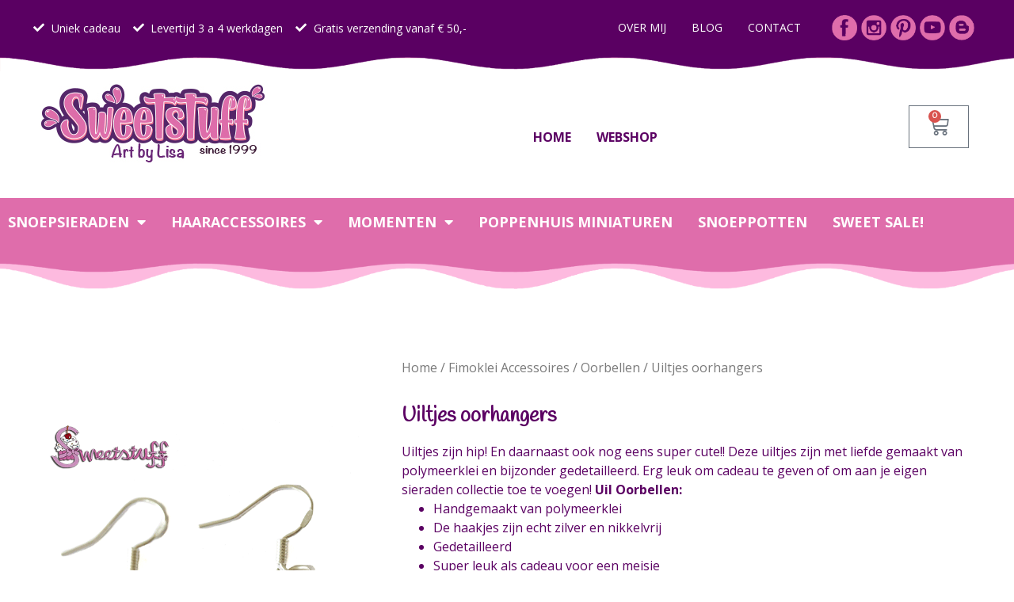

--- FILE ---
content_type: text/html; charset=UTF-8
request_url: https://www.sweetstuff.nl/product/uiltjes-oorhangers/
body_size: 20999
content:
<!doctype html>
<html lang="nl-NL">
<head>
<meta charset="UTF-8">
<meta name="viewport" content="width=device-width, initial-scale=1">
<link rel="profile" href="https://gmpg.org/xfn/11">
<meta name='robots' content='index, follow, max-image-preview:large, max-snippet:-1, max-video-preview:-1' />
<script id="cookieyes" type="text/javascript" src="https://cdn-cookieyes.com/client_data/24c4d23926e44adc9a1599dd/script.js"></script>
<!-- Google Tag Manager for WordPress by gtm4wp.com -->
<script data-cfasync="false" data-pagespeed-no-defer>
var gtm4wp_datalayer_name = "dataLayer";
var dataLayer = dataLayer || [];
</script>
<!-- End Google Tag Manager for WordPress by gtm4wp.com --><script>window._wca = window._wca || [];</script>
<!-- This site is optimized with the Yoast SEO plugin v20.8 - https://yoast.com/wordpress/plugins/seo/ -->
<title>handgemaakte snoepsieraden van fimoklei</title>
<meta name="description" content="Uiltjes zijn hip! En daarnaast ook nog eens super cute!! Deze uiltjes zijn met liefde gemaakt van polymeerklei en bijzonder gedetailleerd." />
<link rel="canonical" href="https://www.sweetstuff.nl/product/uiltjes-oorhangers/" />
<meta property="og:locale" content="nl_NL" />
<meta property="og:type" content="article" />
<meta property="og:title" content="handgemaakte snoepsieraden van fimoklei" />
<meta property="og:description" content="Uiltjes zijn hip! En daarnaast ook nog eens super cute!! Deze uiltjes zijn met liefde gemaakt van polymeerklei en bijzonder gedetailleerd." />
<meta property="og:url" content="https://www.sweetstuff.nl/product/uiltjes-oorhangers/" />
<meta property="og:site_name" content="sweetstuff.nl" />
<meta property="article:publisher" content="https://www.facebook.com/sweetstuffwebshop/" />
<meta property="article:modified_time" content="2025-12-03T21:15:39+00:00" />
<meta property="og:image" content="https://www.sweetstuff.nl/wp-content/uploads/2020/03/UilOor.png" />
<meta property="og:image:width" content="600" />
<meta property="og:image:height" content="600" />
<meta property="og:image:type" content="image/png" />
<meta name="twitter:card" content="summary_large_image" />
<meta name="twitter:site" content="@Sweetstuff_Shop" />
<script type="application/ld+json" class="yoast-schema-graph">{"@context":"https://schema.org","@graph":[{"@type":"WebPage","@id":"https://www.sweetstuff.nl/product/uiltjes-oorhangers/","url":"https://www.sweetstuff.nl/product/uiltjes-oorhangers/","name":"handgemaakte snoepsieraden van fimoklei","isPartOf":{"@id":"https://www.sweetstuff.nl/#website"},"primaryImageOfPage":{"@id":"https://www.sweetstuff.nl/product/uiltjes-oorhangers/#primaryimage"},"image":{"@id":"https://www.sweetstuff.nl/product/uiltjes-oorhangers/#primaryimage"},"thumbnailUrl":"https://www.sweetstuff.nl/wp-content/uploads/2020/03/UilOor.png","datePublished":"2020-03-30T13:23:12+00:00","dateModified":"2025-12-03T21:15:39+00:00","description":"Uiltjes zijn hip! En daarnaast ook nog eens super cute!! Deze uiltjes zijn met liefde gemaakt van polymeerklei en bijzonder gedetailleerd.","breadcrumb":{"@id":"https://www.sweetstuff.nl/product/uiltjes-oorhangers/#breadcrumb"},"inLanguage":"nl-NL","potentialAction":[{"@type":"ReadAction","target":["https://www.sweetstuff.nl/product/uiltjes-oorhangers/"]}]},{"@type":"ImageObject","inLanguage":"nl-NL","@id":"https://www.sweetstuff.nl/product/uiltjes-oorhangers/#primaryimage","url":"https://www.sweetstuff.nl/wp-content/uploads/2020/03/UilOor.png","contentUrl":"https://www.sweetstuff.nl/wp-content/uploads/2020/03/UilOor.png","width":600,"height":600},{"@type":"BreadcrumbList","@id":"https://www.sweetstuff.nl/product/uiltjes-oorhangers/#breadcrumb","itemListElement":[{"@type":"ListItem","position":1,"name":"Home","item":"https://www.sweetstuff.nl/"},{"@type":"ListItem","position":2,"name":"Webwinkel Sweetstuff","item":"https://www.sweetstuff.nl/webwinkel-sweetstuff/"},{"@type":"ListItem","position":3,"name":"Uiltjes oorhangers"}]},{"@type":"WebSite","@id":"https://www.sweetstuff.nl/#website","url":"https://www.sweetstuff.nl/","name":"sweetstuff.nl","description":"uniek, origineel, zoet, snoepjes, fimoklei","publisher":{"@id":"https://www.sweetstuff.nl/#organization"},"potentialAction":[{"@type":"SearchAction","target":{"@type":"EntryPoint","urlTemplate":"https://www.sweetstuff.nl/?s={search_term_string}"},"query-input":"required name=search_term_string"}],"inLanguage":"nl-NL"},{"@type":"Organization","@id":"https://www.sweetstuff.nl/#organization","name":"Sweetstuff","url":"https://www.sweetstuff.nl/","logo":{"@type":"ImageObject","inLanguage":"nl-NL","@id":"https://www.sweetstuff.nl/#/schema/logo/image/","url":"https://www.sweetstuff.nl/wp-content/uploads/2020/03/logo-5.png","contentUrl":"https://www.sweetstuff.nl/wp-content/uploads/2020/03/logo-5.png","width":474,"height":263,"caption":"Sweetstuff"},"image":{"@id":"https://www.sweetstuff.nl/#/schema/logo/image/"},"sameAs":["https://www.facebook.com/sweetstuffwebshop/","https://twitter.com/Sweetstuff_Shop","https://www.instagram.com/sweetstuff.nl/","https://nl.pinterest.com/sweetstuffshop/"]}]}</script>
<!-- / Yoast SEO plugin. -->
<link rel='dns-prefetch' href='//www.googletagmanager.com' />
<link rel='dns-prefetch' href='//stats.wp.com' />
<link rel="alternate" type="application/rss+xml" title="sweetstuff.nl &raquo; feed" href="https://www.sweetstuff.nl/feed/" />
<link rel="alternate" type="application/rss+xml" title="sweetstuff.nl &raquo; reacties feed" href="https://www.sweetstuff.nl/comments/feed/" />
<link rel="alternate" type="application/rss+xml" title="sweetstuff.nl &raquo; Uiltjes oorhangers reacties feed" href="https://www.sweetstuff.nl/product/uiltjes-oorhangers/feed/" />
<link rel="alternate" title="oEmbed (JSON)" type="application/json+oembed" href="https://www.sweetstuff.nl/wp-json/oembed/1.0/embed?url=https%3A%2F%2Fwww.sweetstuff.nl%2Fproduct%2Fuiltjes-oorhangers%2F" />
<link rel="alternate" title="oEmbed (XML)" type="text/xml+oembed" href="https://www.sweetstuff.nl/wp-json/oembed/1.0/embed?url=https%3A%2F%2Fwww.sweetstuff.nl%2Fproduct%2Fuiltjes-oorhangers%2F&#038;format=xml" />
<style id='wp-img-auto-sizes-contain-inline-css'>
img:is([sizes=auto i],[sizes^="auto," i]){contain-intrinsic-size:3000px 1500px}
/*# sourceURL=wp-img-auto-sizes-contain-inline-css */
</style>
<!-- <link rel='stylesheet' id='hello-elementor-theme-style-css' href='https://www.sweetstuff.nl/wp-content/themes/hello-elementor/theme.min.css?ver=2.7.1' media='all' /> -->
<!-- <link rel='stylesheet' id='jet-menu-hello-css' href='https://www.sweetstuff.nl/wp-content/plugins/jet-menu/integration/themes/hello-elementor/assets/css/style.css?ver=2.4.2' media='all' /> -->
<!-- <link rel='stylesheet' id='wp-block-library-css' href='https://www.sweetstuff.nl/wp-includes/css/dist/block-library/style.min.css?ver=6.9' media='all' /> -->
<link rel="stylesheet" type="text/css" href="//www.sweetstuff.nl/wp-content/cache/wpfc-minified/fdhmj5lg/du6xe.css" media="all"/>
<style id='global-styles-inline-css'>
:root{--wp--preset--aspect-ratio--square: 1;--wp--preset--aspect-ratio--4-3: 4/3;--wp--preset--aspect-ratio--3-4: 3/4;--wp--preset--aspect-ratio--3-2: 3/2;--wp--preset--aspect-ratio--2-3: 2/3;--wp--preset--aspect-ratio--16-9: 16/9;--wp--preset--aspect-ratio--9-16: 9/16;--wp--preset--color--black: #000000;--wp--preset--color--cyan-bluish-gray: #abb8c3;--wp--preset--color--white: #ffffff;--wp--preset--color--pale-pink: #f78da7;--wp--preset--color--vivid-red: #cf2e2e;--wp--preset--color--luminous-vivid-orange: #ff6900;--wp--preset--color--luminous-vivid-amber: #fcb900;--wp--preset--color--light-green-cyan: #7bdcb5;--wp--preset--color--vivid-green-cyan: #00d084;--wp--preset--color--pale-cyan-blue: #8ed1fc;--wp--preset--color--vivid-cyan-blue: #0693e3;--wp--preset--color--vivid-purple: #9b51e0;--wp--preset--gradient--vivid-cyan-blue-to-vivid-purple: linear-gradient(135deg,rgb(6,147,227) 0%,rgb(155,81,224) 100%);--wp--preset--gradient--light-green-cyan-to-vivid-green-cyan: linear-gradient(135deg,rgb(122,220,180) 0%,rgb(0,208,130) 100%);--wp--preset--gradient--luminous-vivid-amber-to-luminous-vivid-orange: linear-gradient(135deg,rgb(252,185,0) 0%,rgb(255,105,0) 100%);--wp--preset--gradient--luminous-vivid-orange-to-vivid-red: linear-gradient(135deg,rgb(255,105,0) 0%,rgb(207,46,46) 100%);--wp--preset--gradient--very-light-gray-to-cyan-bluish-gray: linear-gradient(135deg,rgb(238,238,238) 0%,rgb(169,184,195) 100%);--wp--preset--gradient--cool-to-warm-spectrum: linear-gradient(135deg,rgb(74,234,220) 0%,rgb(151,120,209) 20%,rgb(207,42,186) 40%,rgb(238,44,130) 60%,rgb(251,105,98) 80%,rgb(254,248,76) 100%);--wp--preset--gradient--blush-light-purple: linear-gradient(135deg,rgb(255,206,236) 0%,rgb(152,150,240) 100%);--wp--preset--gradient--blush-bordeaux: linear-gradient(135deg,rgb(254,205,165) 0%,rgb(254,45,45) 50%,rgb(107,0,62) 100%);--wp--preset--gradient--luminous-dusk: linear-gradient(135deg,rgb(255,203,112) 0%,rgb(199,81,192) 50%,rgb(65,88,208) 100%);--wp--preset--gradient--pale-ocean: linear-gradient(135deg,rgb(255,245,203) 0%,rgb(182,227,212) 50%,rgb(51,167,181) 100%);--wp--preset--gradient--electric-grass: linear-gradient(135deg,rgb(202,248,128) 0%,rgb(113,206,126) 100%);--wp--preset--gradient--midnight: linear-gradient(135deg,rgb(2,3,129) 0%,rgb(40,116,252) 100%);--wp--preset--font-size--small: 13px;--wp--preset--font-size--medium: 20px;--wp--preset--font-size--large: 36px;--wp--preset--font-size--x-large: 42px;--wp--preset--spacing--20: 0.44rem;--wp--preset--spacing--30: 0.67rem;--wp--preset--spacing--40: 1rem;--wp--preset--spacing--50: 1.5rem;--wp--preset--spacing--60: 2.25rem;--wp--preset--spacing--70: 3.38rem;--wp--preset--spacing--80: 5.06rem;--wp--preset--shadow--natural: 6px 6px 9px rgba(0, 0, 0, 0.2);--wp--preset--shadow--deep: 12px 12px 50px rgba(0, 0, 0, 0.4);--wp--preset--shadow--sharp: 6px 6px 0px rgba(0, 0, 0, 0.2);--wp--preset--shadow--outlined: 6px 6px 0px -3px rgb(255, 255, 255), 6px 6px rgb(0, 0, 0);--wp--preset--shadow--crisp: 6px 6px 0px rgb(0, 0, 0);}:where(.is-layout-flex){gap: 0.5em;}:where(.is-layout-grid){gap: 0.5em;}body .is-layout-flex{display: flex;}.is-layout-flex{flex-wrap: wrap;align-items: center;}.is-layout-flex > :is(*, div){margin: 0;}body .is-layout-grid{display: grid;}.is-layout-grid > :is(*, div){margin: 0;}:where(.wp-block-columns.is-layout-flex){gap: 2em;}:where(.wp-block-columns.is-layout-grid){gap: 2em;}:where(.wp-block-post-template.is-layout-flex){gap: 1.25em;}:where(.wp-block-post-template.is-layout-grid){gap: 1.25em;}.has-black-color{color: var(--wp--preset--color--black) !important;}.has-cyan-bluish-gray-color{color: var(--wp--preset--color--cyan-bluish-gray) !important;}.has-white-color{color: var(--wp--preset--color--white) !important;}.has-pale-pink-color{color: var(--wp--preset--color--pale-pink) !important;}.has-vivid-red-color{color: var(--wp--preset--color--vivid-red) !important;}.has-luminous-vivid-orange-color{color: var(--wp--preset--color--luminous-vivid-orange) !important;}.has-luminous-vivid-amber-color{color: var(--wp--preset--color--luminous-vivid-amber) !important;}.has-light-green-cyan-color{color: var(--wp--preset--color--light-green-cyan) !important;}.has-vivid-green-cyan-color{color: var(--wp--preset--color--vivid-green-cyan) !important;}.has-pale-cyan-blue-color{color: var(--wp--preset--color--pale-cyan-blue) !important;}.has-vivid-cyan-blue-color{color: var(--wp--preset--color--vivid-cyan-blue) !important;}.has-vivid-purple-color{color: var(--wp--preset--color--vivid-purple) !important;}.has-black-background-color{background-color: var(--wp--preset--color--black) !important;}.has-cyan-bluish-gray-background-color{background-color: var(--wp--preset--color--cyan-bluish-gray) !important;}.has-white-background-color{background-color: var(--wp--preset--color--white) !important;}.has-pale-pink-background-color{background-color: var(--wp--preset--color--pale-pink) !important;}.has-vivid-red-background-color{background-color: var(--wp--preset--color--vivid-red) !important;}.has-luminous-vivid-orange-background-color{background-color: var(--wp--preset--color--luminous-vivid-orange) !important;}.has-luminous-vivid-amber-background-color{background-color: var(--wp--preset--color--luminous-vivid-amber) !important;}.has-light-green-cyan-background-color{background-color: var(--wp--preset--color--light-green-cyan) !important;}.has-vivid-green-cyan-background-color{background-color: var(--wp--preset--color--vivid-green-cyan) !important;}.has-pale-cyan-blue-background-color{background-color: var(--wp--preset--color--pale-cyan-blue) !important;}.has-vivid-cyan-blue-background-color{background-color: var(--wp--preset--color--vivid-cyan-blue) !important;}.has-vivid-purple-background-color{background-color: var(--wp--preset--color--vivid-purple) !important;}.has-black-border-color{border-color: var(--wp--preset--color--black) !important;}.has-cyan-bluish-gray-border-color{border-color: var(--wp--preset--color--cyan-bluish-gray) !important;}.has-white-border-color{border-color: var(--wp--preset--color--white) !important;}.has-pale-pink-border-color{border-color: var(--wp--preset--color--pale-pink) !important;}.has-vivid-red-border-color{border-color: var(--wp--preset--color--vivid-red) !important;}.has-luminous-vivid-orange-border-color{border-color: var(--wp--preset--color--luminous-vivid-orange) !important;}.has-luminous-vivid-amber-border-color{border-color: var(--wp--preset--color--luminous-vivid-amber) !important;}.has-light-green-cyan-border-color{border-color: var(--wp--preset--color--light-green-cyan) !important;}.has-vivid-green-cyan-border-color{border-color: var(--wp--preset--color--vivid-green-cyan) !important;}.has-pale-cyan-blue-border-color{border-color: var(--wp--preset--color--pale-cyan-blue) !important;}.has-vivid-cyan-blue-border-color{border-color: var(--wp--preset--color--vivid-cyan-blue) !important;}.has-vivid-purple-border-color{border-color: var(--wp--preset--color--vivid-purple) !important;}.has-vivid-cyan-blue-to-vivid-purple-gradient-background{background: var(--wp--preset--gradient--vivid-cyan-blue-to-vivid-purple) !important;}.has-light-green-cyan-to-vivid-green-cyan-gradient-background{background: var(--wp--preset--gradient--light-green-cyan-to-vivid-green-cyan) !important;}.has-luminous-vivid-amber-to-luminous-vivid-orange-gradient-background{background: var(--wp--preset--gradient--luminous-vivid-amber-to-luminous-vivid-orange) !important;}.has-luminous-vivid-orange-to-vivid-red-gradient-background{background: var(--wp--preset--gradient--luminous-vivid-orange-to-vivid-red) !important;}.has-very-light-gray-to-cyan-bluish-gray-gradient-background{background: var(--wp--preset--gradient--very-light-gray-to-cyan-bluish-gray) !important;}.has-cool-to-warm-spectrum-gradient-background{background: var(--wp--preset--gradient--cool-to-warm-spectrum) !important;}.has-blush-light-purple-gradient-background{background: var(--wp--preset--gradient--blush-light-purple) !important;}.has-blush-bordeaux-gradient-background{background: var(--wp--preset--gradient--blush-bordeaux) !important;}.has-luminous-dusk-gradient-background{background: var(--wp--preset--gradient--luminous-dusk) !important;}.has-pale-ocean-gradient-background{background: var(--wp--preset--gradient--pale-ocean) !important;}.has-electric-grass-gradient-background{background: var(--wp--preset--gradient--electric-grass) !important;}.has-midnight-gradient-background{background: var(--wp--preset--gradient--midnight) !important;}.has-small-font-size{font-size: var(--wp--preset--font-size--small) !important;}.has-medium-font-size{font-size: var(--wp--preset--font-size--medium) !important;}.has-large-font-size{font-size: var(--wp--preset--font-size--large) !important;}.has-x-large-font-size{font-size: var(--wp--preset--font-size--x-large) !important;}
/*# sourceURL=global-styles-inline-css */
</style>
<style id='classic-theme-styles-inline-css'>
/*! This file is auto-generated */
.wp-block-button__link{color:#fff;background-color:#32373c;border-radius:9999px;box-shadow:none;text-decoration:none;padding:calc(.667em + 2px) calc(1.333em + 2px);font-size:1.125em}.wp-block-file__button{background:#32373c;color:#fff;text-decoration:none}
/*# sourceURL=/wp-includes/css/classic-themes.min.css */
</style>
<!-- <link rel='stylesheet' id='photoswipe-css' href='https://www.sweetstuff.nl/wp-content/plugins/woocommerce/assets/css/photoswipe/photoswipe.min.css?ver=10.4.2' media='all' /> -->
<!-- <link rel='stylesheet' id='photoswipe-default-skin-css' href='https://www.sweetstuff.nl/wp-content/plugins/woocommerce/assets/css/photoswipe/default-skin/default-skin.min.css?ver=10.4.2' media='all' /> -->
<!-- <link rel='stylesheet' id='woocommerce-layout-css' href='https://www.sweetstuff.nl/wp-content/plugins/woocommerce/assets/css/woocommerce-layout.css?ver=10.4.2' media='all' /> -->
<link rel="stylesheet" type="text/css" href="//www.sweetstuff.nl/wp-content/cache/wpfc-minified/lyw63ft9/6040r.css" media="all"/>
<style id='woocommerce-layout-inline-css'>
.infinite-scroll .woocommerce-pagination {
display: none;
}
/*# sourceURL=woocommerce-layout-inline-css */
</style>
<!-- <link rel='stylesheet' id='woocommerce-smallscreen-css' href='https://www.sweetstuff.nl/wp-content/plugins/woocommerce/assets/css/woocommerce-smallscreen.css?ver=10.4.2' media='only screen and (max-width: 768px)' /> -->
<link rel="stylesheet" type="text/css" href="//www.sweetstuff.nl/wp-content/cache/wpfc-minified/g0aneh9j/603cw.css" media="only screen and (max-width: 768px)"/>
<!-- <link rel='stylesheet' id='woocommerce-general-css' href='https://www.sweetstuff.nl/wp-content/plugins/woocommerce/assets/css/woocommerce.css?ver=10.4.2' media='all' /> -->
<link rel="stylesheet" type="text/css" href="//www.sweetstuff.nl/wp-content/cache/wpfc-minified/joo4mar2/603cw.css" media="all"/>
<style id='woocommerce-inline-inline-css'>
.woocommerce form .form-row .required { visibility: visible; }
/*# sourceURL=woocommerce-inline-inline-css */
</style>
<!-- <link rel='stylesheet' id='hello-elementor-css' href='https://www.sweetstuff.nl/wp-content/themes/hello-elementor/style.min.css?ver=2.7.1' media='all' /> -->
<!-- <link rel='stylesheet' id='font-awesome-all-css' href='https://www.sweetstuff.nl/wp-content/plugins/jet-menu/assets/public/lib/font-awesome/css/all.min.css?ver=5.12.0' media='all' /> -->
<!-- <link rel='stylesheet' id='font-awesome-v4-shims-css' href='https://www.sweetstuff.nl/wp-content/plugins/jet-menu/assets/public/lib/font-awesome/css/v4-shims.min.css?ver=5.12.0' media='all' /> -->
<!-- <link rel='stylesheet' id='jet-menu-public-styles-css' href='https://www.sweetstuff.nl/wp-content/plugins/jet-menu/assets/public/css/public.css?ver=2.4.2' media='all' /> -->
<!-- <link rel='stylesheet' id='jet-woo-builder-css' href='https://www.sweetstuff.nl/wp-content/plugins/jet-woo-builder/assets/css/frontend.css?ver=2.1.4' media='all' /> -->
<link rel="stylesheet" type="text/css" href="//www.sweetstuff.nl/wp-content/cache/wpfc-minified/fde4vuys/603cw.css" media="all"/>
<style id='jet-woo-builder-inline-css'>
@font-face {
font-family: "WooCommerce";
src: url("https://www.sweetstuff.nl/wp-content/plugins/woocommerce/assets/fonts/WooCommerce.eot");
src: url("https://www.sweetstuff.nl/wp-content/plugins/woocommerce/assets/fonts/WooCommerce.eot?#iefix") format("embedded-opentype"),
url("https://www.sweetstuff.nl/wp-content/plugins/woocommerce/assets/fonts/WooCommerce.woff") format("woff"),
url("https://www.sweetstuff.nl/wp-content/plugins/woocommerce/assets/fonts/WooCommerce.ttf") format("truetype"),
url("https://www.sweetstuff.nl/wp-content/plugins/woocommerce/assets/fonts/WooCommerce.svg#WooCommerce") format("svg");
font-weight: normal;
font-style: normal;
}
/*# sourceURL=jet-woo-builder-inline-css */
</style>
<!-- <link rel='stylesheet' id='jet-woo-builder-frontend-css' href='https://www.sweetstuff.nl/wp-content/plugins/jet-woo-builder/assets/css/lib/jetwoobuilder-frontend-font/css/jetwoobuilder-frontend-font.css?ver=2.1.4' media='all' /> -->
<!-- <link rel='stylesheet' id='elementor-icons-css' href='https://www.sweetstuff.nl/wp-content/plugins/elementor/assets/lib/eicons/css/elementor-icons.min.css?ver=5.23.0' media='all' /> -->
<!-- <link rel='stylesheet' id='elementor-frontend-legacy-css' href='https://www.sweetstuff.nl/wp-content/plugins/elementor/assets/css/frontend-legacy.min.css?ver=3.17.1' media='all' /> -->
<!-- <link rel='stylesheet' id='elementor-frontend-css' href='https://www.sweetstuff.nl/wp-content/plugins/elementor/assets/css/frontend.min.css?ver=3.17.1' media='all' /> -->
<!-- <link rel='stylesheet' id='swiper-css' href='https://www.sweetstuff.nl/wp-content/plugins/elementor/assets/lib/swiper/css/swiper.min.css?ver=5.3.6' media='all' /> -->
<link rel="stylesheet" type="text/css" href="//www.sweetstuff.nl/wp-content/cache/wpfc-minified/k1s18ziv/603cw.css" media="all"/>
<link rel='stylesheet' id='elementor-post-2585-css' href='https://www.sweetstuff.nl/wp-content/uploads/elementor/css/post-2585.css?ver=1704814163' media='all' />
<!-- <link rel='stylesheet' id='elementor-pro-css' href='https://www.sweetstuff.nl/wp-content/plugins/elementor-pro/assets/css/frontend.min.css?ver=3.17.0' media='all' /> -->
<!-- <link rel='stylesheet' id='elementor-global-css' href='https://www.sweetstuff.nl/wp-content/uploads/elementor/css/global.css?ver=1704814173' media='all' /> -->
<link rel="stylesheet" type="text/css" href="//www.sweetstuff.nl/wp-content/cache/wpfc-minified/qus7uhul/603cw.css" media="all"/>
<link rel='stylesheet' id='elementor-post-2600-css' href='https://www.sweetstuff.nl/wp-content/uploads/elementor/css/post-2600.css?ver=1704814165' media='all' />
<link rel='stylesheet' id='elementor-post-2598-css' href='https://www.sweetstuff.nl/wp-content/uploads/elementor/css/post-2598.css?ver=1735814954' media='all' />
<link rel='stylesheet' id='elementor-post-2589-css' href='https://www.sweetstuff.nl/wp-content/uploads/elementor/css/post-2589.css?ver=1704814167' media='all' />
<!-- <link rel='stylesheet' id='mollie-applepaydirect-css' href='https://www.sweetstuff.nl/wp-content/plugins/mollie-payments-for-woocommerce/public/css/mollie-applepaydirect.min.css?ver=1765792117' media='screen' /> -->
<link rel="stylesheet" type="text/css" href="//www.sweetstuff.nl/wp-content/cache/wpfc-minified/kxyxuevl/a1inb.css" media="screen"/>
<!-- <link rel='stylesheet' id='jquery-chosen-css' href='https://www.sweetstuff.nl/wp-content/plugins/jet-search/assets/lib/chosen/chosen.min.css?ver=1.8.7' media='all' /> -->
<!-- <link rel='stylesheet' id='jet-search-css' href='https://www.sweetstuff.nl/wp-content/plugins/jet-search/assets/css/jet-search.css?ver=3.0.3' media='all' /> -->
<link rel="stylesheet" type="text/css" href="//www.sweetstuff.nl/wp-content/cache/wpfc-minified/8yvvs4vw/603cw.css" media="all"/>
<link rel='stylesheet' id='google-fonts-1-css' href='https://fonts.googleapis.com/css?family=Handlee%3A100%2C100italic%2C200%2C200italic%2C300%2C300italic%2C400%2C400italic%2C500%2C500italic%2C600%2C600italic%2C700%2C700italic%2C800%2C800italic%2C900%2C900italic%7COpen+Sans%3A100%2C100italic%2C200%2C200italic%2C300%2C300italic%2C400%2C400italic%2C500%2C500italic%2C600%2C600italic%2C700%2C700italic%2C800%2C800italic%2C900%2C900italic&#038;display=swap&#038;ver=6.9' media='all' />
<!-- <link rel='stylesheet' id='elementor-icons-shared-0-css' href='https://www.sweetstuff.nl/wp-content/plugins/elementor/assets/lib/font-awesome/css/fontawesome.min.css?ver=5.15.3' media='all' /> -->
<!-- <link rel='stylesheet' id='elementor-icons-fa-solid-css' href='https://www.sweetstuff.nl/wp-content/plugins/elementor/assets/lib/font-awesome/css/solid.min.css?ver=5.15.3' media='all' /> -->
<link rel="stylesheet" type="text/css" href="//www.sweetstuff.nl/wp-content/cache/wpfc-minified/6v8tr9jg/603cw.css" media="all"/>
<link rel="preconnect" href="https://fonts.gstatic.com/" crossorigin><script id="google-analytics-opt-out-js-after">
var gaProperty = 'UA-162891339-1';
var disableStr = 'ga-disable-' + gaProperty;
if ( document.cookie.indexOf( disableStr + '=true' ) > -1 ) {
window[disableStr] = true;
}
function gaOptout() {
document.cookie = disableStr + '=true; expires=Thu, 31 Dec 2099 23:59:59 UTC; path=/';
window[disableStr] = true;
}
//# sourceURL=google-analytics-opt-out-js-after
</script>
<script async src="https://www.googletagmanager.com/gtag/js?id=UA-162891339-1" id="google-tag-manager-js"></script>
<script id="google-tag-manager-js-after">
window.dataLayer = window.dataLayer || [];
function gtag(){dataLayer.push(arguments);}
gtag('js', new Date());
gtag('set', 'developer_id.dOGY3NW', true);
gtag('config', 'UA-162891339-1', {
'allow_google_signals': true,
'link_attribution': false,
'anonymize_ip': true,
'linker':{
'domains': [],
'allow_incoming': false,
},
'custom_map': {
'dimension1': 'logged_in'
},
'logged_in': 'no'
} );
//# sourceURL=google-tag-manager-js-after
</script>
<script src='//www.sweetstuff.nl/wp-content/cache/wpfc-minified/8uc1k7yc/dggjg.js' type="text/javascript"></script>
<!-- <script src="https://www.sweetstuff.nl/wp-includes/js/jquery/jquery.min.js?ver=3.7.1" id="jquery-core-js"></script> -->
<!-- <script src="https://www.sweetstuff.nl/wp-includes/js/jquery/jquery-migrate.min.js?ver=3.4.1" id="jquery-migrate-js"></script> -->
<!-- <script src="https://www.sweetstuff.nl/wp-content/plugins/woocommerce/assets/js/jquery-blockui/jquery.blockUI.min.js?ver=2.7.0-wc.10.4.2" id="wc-jquery-blockui-js" defer data-wp-strategy="defer"></script> -->
<script id="wc-add-to-cart-js-extra">
var wc_add_to_cart_params = {"ajax_url":"/wp-admin/admin-ajax.php","wc_ajax_url":"/?wc-ajax=%%endpoint%%","i18n_view_cart":"Bekijk winkelwagen","cart_url":"https://www.sweetstuff.nl/winkelmand/","is_cart":"","cart_redirect_after_add":"no"};
//# sourceURL=wc-add-to-cart-js-extra
</script>
<script src='//www.sweetstuff.nl/wp-content/cache/wpfc-minified/102zkerg/6040r.js' type="text/javascript"></script>
<!-- <script src="https://www.sweetstuff.nl/wp-content/plugins/woocommerce/assets/js/frontend/add-to-cart.min.js?ver=10.4.2" id="wc-add-to-cart-js" defer data-wp-strategy="defer"></script> -->
<!-- <script src="https://www.sweetstuff.nl/wp-content/plugins/woocommerce/assets/js/zoom/jquery.zoom.min.js?ver=1.7.21-wc.10.4.2" id="wc-zoom-js" defer data-wp-strategy="defer"></script> -->
<!-- <script src="https://www.sweetstuff.nl/wp-content/plugins/woocommerce/assets/js/flexslider/jquery.flexslider.min.js?ver=2.7.2-wc.10.4.2" id="wc-flexslider-js" defer data-wp-strategy="defer"></script> -->
<!-- <script src="https://www.sweetstuff.nl/wp-content/plugins/woocommerce/assets/js/photoswipe/photoswipe.min.js?ver=4.1.1-wc.10.4.2" id="wc-photoswipe-js" defer data-wp-strategy="defer"></script> -->
<!-- <script src="https://www.sweetstuff.nl/wp-content/plugins/woocommerce/assets/js/photoswipe/photoswipe-ui-default.min.js?ver=4.1.1-wc.10.4.2" id="wc-photoswipe-ui-default-js" defer data-wp-strategy="defer"></script> -->
<script id="wc-single-product-js-extra">
var wc_single_product_params = {"i18n_required_rating_text":"Selecteer een waardering","i18n_rating_options":["1 van de 5 sterren","2 van de 5 sterren","3 van de 5 sterren","4 van de 5 sterren","5 van de 5 sterren"],"i18n_product_gallery_trigger_text":"Afbeeldinggalerij in volledig scherm bekijken","review_rating_required":"yes","flexslider":{"rtl":false,"animation":"slide","smoothHeight":true,"directionNav":false,"controlNav":"thumbnails","slideshow":false,"animationSpeed":500,"animationLoop":false,"allowOneSlide":false},"zoom_enabled":"1","zoom_options":[],"photoswipe_enabled":"1","photoswipe_options":{"shareEl":false,"closeOnScroll":false,"history":false,"hideAnimationDuration":0,"showAnimationDuration":0},"flexslider_enabled":"1"};
//# sourceURL=wc-single-product-js-extra
</script>
<script src='//www.sweetstuff.nl/wp-content/cache/wpfc-minified/l1mg1zve/6040r.js' type="text/javascript"></script>
<!-- <script src="https://www.sweetstuff.nl/wp-content/plugins/woocommerce/assets/js/frontend/single-product.min.js?ver=10.4.2" id="wc-single-product-js" defer data-wp-strategy="defer"></script> -->
<!-- <script src="https://www.sweetstuff.nl/wp-content/plugins/woocommerce/assets/js/js-cookie/js.cookie.min.js?ver=2.1.4-wc.10.4.2" id="wc-js-cookie-js" defer data-wp-strategy="defer"></script> -->
<script id="woocommerce-js-extra">
var woocommerce_params = {"ajax_url":"/wp-admin/admin-ajax.php","wc_ajax_url":"/?wc-ajax=%%endpoint%%","i18n_password_show":"Wachtwoord weergeven","i18n_password_hide":"Wachtwoord verbergen"};
//# sourceURL=woocommerce-js-extra
</script>
<script src='//www.sweetstuff.nl/wp-content/cache/wpfc-minified/10n3x8j9/603cw.js' type="text/javascript"></script>
<!-- <script src="https://www.sweetstuff.nl/wp-content/plugins/woocommerce/assets/js/frontend/woocommerce.min.js?ver=10.4.2" id="woocommerce-js" defer data-wp-strategy="defer"></script> -->
<script src="https://stats.wp.com/s-202551.js" id="woocommerce-analytics-js" defer data-wp-strategy="defer"></script>
<link rel="https://api.w.org/" href="https://www.sweetstuff.nl/wp-json/" /><link rel="alternate" title="JSON" type="application/json" href="https://www.sweetstuff.nl/wp-json/wp/v2/product/401" /><link rel="EditURI" type="application/rsd+xml" title="RSD" href="https://www.sweetstuff.nl/xmlrpc.php?rsd" />
<meta name="generator" content="WordPress 6.9" />
<meta name="generator" content="WooCommerce 10.4.2" />
<link rel='shortlink' href='https://www.sweetstuff.nl/?p=401' />
<meta name="generator" content="Site Kit by Google 1.168.0" />
<!-- Google Tag Manager for WordPress by gtm4wp.com -->
<!-- GTM Container placement set to footer -->
<script data-cfasync="false" data-pagespeed-no-defer>
var dataLayer_content = {"pagePostType":"product","pagePostType2":"single-product","pagePostAuthor":"rXrHAO9mqfE6EJuu"};
dataLayer.push( dataLayer_content );
</script>
<script data-cfasync="false" data-pagespeed-no-defer>
(function(w,d,s,l,i){w[l]=w[l]||[];w[l].push({'gtm.start':
new Date().getTime(),event:'gtm.js'});var f=d.getElementsByTagName(s)[0],
j=d.createElement(s),dl=l!='dataLayer'?'&l='+l:'';j.async=true;j.src=
'//www.googletagmanager.com/gtm.js?id='+i+dl;f.parentNode.insertBefore(j,f);
})(window,document,'script','dataLayer','GTM-54XVKQ4');
</script>
<!-- End Google Tag Manager for WordPress by gtm4wp.com -->	<noscript><style>.woocommerce-product-gallery{ opacity: 1 !important; }</style></noscript>
<meta name="generator" content="Elementor 3.17.1; settings: css_print_method-external, google_font-enabled, font_display-swap">
<link rel="icon" href="https://www.sweetstuff.nl/wp-content/uploads/2020/03/cropped-icon2-32x32.jpg" sizes="32x32" />
<link rel="icon" href="https://www.sweetstuff.nl/wp-content/uploads/2020/03/cropped-icon2-192x192.jpg" sizes="192x192" />
<link rel="apple-touch-icon" href="https://www.sweetstuff.nl/wp-content/uploads/2020/03/cropped-icon2-180x180.jpg" />
<meta name="msapplication-TileImage" content="https://www.sweetstuff.nl/wp-content/uploads/2020/03/cropped-icon2-270x270.jpg" />
<!-- <link rel='stylesheet' id='wc-blocks-style-css' href='https://www.sweetstuff.nl/wp-content/plugins/woocommerce/assets/client/blocks/wc-blocks.css?ver=wc-10.4.2' media='all' /> -->
<!-- <link rel='stylesheet' id='e-animations-css' href='https://www.sweetstuff.nl/wp-content/plugins/elementor/assets/lib/animations/animations.min.css?ver=3.17.1' media='all' /> -->
<link rel="stylesheet" type="text/css" href="//www.sweetstuff.nl/wp-content/cache/wpfc-minified/lygkn5mx/603cw.css" media="all"/>
</head>
<body class="wp-singular product-template-default single single-product postid-401 wp-custom-logo wp-theme-hello-elementor theme-hello-elementor woocommerce woocommerce-page woocommerce-no-js jet-desktop-menu-active elementor-default elementor-template-full-width elementor-kit-2585 elementor-page-2589">
<a class="skip-link screen-reader-text" href="#content">Ga naar de inhoud</a>
<div data-elementor-type="header" data-elementor-id="2600" class="elementor elementor-2600 elementor-location-header" data-elementor-post-type="elementor_library">
<div class="elementor-section-wrap">
<section class="elementor-section elementor-top-section elementor-element elementor-element-196cf919 elementor-section-boxed elementor-section-height-default elementor-section-height-default" data-id="196cf919" data-element_type="section" data-settings="{&quot;background_background&quot;:&quot;classic&quot;}">
<div class="elementor-container elementor-column-gap-default">
<div class="elementor-row">
<div class="elementor-column elementor-col-33 elementor-top-column elementor-element elementor-element-50decf10" data-id="50decf10" data-element_type="column">
<div class="elementor-column-wrap elementor-element-populated">
<div class="elementor-widget-wrap">
<div class="elementor-element elementor-element-293f087b elementor-icon-list--layout-inline elementor-mobile-align-center elementor-list-item-link-full_width elementor-widget elementor-widget-icon-list" data-id="293f087b" data-element_type="widget" data-widget_type="icon-list.default">
<div class="elementor-widget-container">
<ul class="elementor-icon-list-items elementor-inline-items">
<li class="elementor-icon-list-item elementor-inline-item">
<span class="elementor-icon-list-icon">
<i aria-hidden="true" class="fas fa-check"></i>						</span>
<span class="elementor-icon-list-text">Uniek cadeau</span>
</li>
<li class="elementor-icon-list-item elementor-inline-item">
<span class="elementor-icon-list-icon">
<i aria-hidden="true" class="fas fa-check"></i>						</span>
<span class="elementor-icon-list-text">Levertijd 3 a 4 werkdagen</span>
</li>
<li class="elementor-icon-list-item elementor-inline-item">
<span class="elementor-icon-list-icon">
<i aria-hidden="true" class="fas fa-check"></i>						</span>
<span class="elementor-icon-list-text">Gratis verzending vanaf € 50,-</span>
</li>
</ul>
</div>
</div>
</div>
</div>
</div>
<div class="elementor-column elementor-col-33 elementor-top-column elementor-element elementor-element-3e75bf9d elementor-hidden-mobile" data-id="3e75bf9d" data-element_type="column">
<div class="elementor-column-wrap elementor-element-populated">
<div class="elementor-widget-wrap">
<div class="elementor-element elementor-element-6613bac elementor-nav-menu__align-right elementor-nav-menu--stretch elementor-nav-menu__text-align-center elementor-widget-tablet__width-initial elementor-widget-mobile__width-inherit elementor-nav-menu--dropdown-tablet elementor-nav-menu--toggle elementor-nav-menu--burger elementor-widget elementor-widget-nav-menu" data-id="6613bac" data-element_type="widget" data-settings="{&quot;full_width&quot;:&quot;stretch&quot;,&quot;layout&quot;:&quot;horizontal&quot;,&quot;submenu_icon&quot;:{&quot;value&quot;:&quot;&lt;i class=\&quot;fas fa-caret-down\&quot;&gt;&lt;\/i&gt;&quot;,&quot;library&quot;:&quot;fa-solid&quot;},&quot;toggle&quot;:&quot;burger&quot;}" data-widget_type="nav-menu.default">
<div class="elementor-widget-container">
<nav class="elementor-nav-menu--main elementor-nav-menu__container elementor-nav-menu--layout-horizontal e--pointer-none">
<ul id="menu-1-6613bac" class="elementor-nav-menu"><li class="menu-item menu-item-type-post_type menu-item-object-page menu-item-2568"><a href="https://www.sweetstuff.nl/over-mij-sweetstuff-snoepsieraden-accessoires/" class="elementor-item">Over mij</a></li>
<li class="menu-item menu-item-type-post_type menu-item-object-page menu-item-2715"><a href="https://www.sweetstuff.nl/blog-sweetstuff-snoepsieraden/" class="elementor-item">Blog</a></li>
<li class="menu-item menu-item-type-post_type menu-item-object-page menu-item-2570"><a href="https://www.sweetstuff.nl/contact-sweetstuff-fimo-klei-sieraden/" class="elementor-item">Contact</a></li>
</ul>			</nav>
<div class="elementor-menu-toggle" role="button" tabindex="0" aria-label="Menu toggle" aria-expanded="false">
<i aria-hidden="true" role="presentation" class="elementor-menu-toggle__icon--open eicon-menu-bar"></i><i aria-hidden="true" role="presentation" class="elementor-menu-toggle__icon--close eicon-close"></i>			<span class="elementor-screen-only">Menu</span>
</div>
<nav class="elementor-nav-menu--dropdown elementor-nav-menu__container" aria-hidden="true">
<ul id="menu-2-6613bac" class="elementor-nav-menu"><li class="menu-item menu-item-type-post_type menu-item-object-page menu-item-2568"><a href="https://www.sweetstuff.nl/over-mij-sweetstuff-snoepsieraden-accessoires/" class="elementor-item" tabindex="-1">Over mij</a></li>
<li class="menu-item menu-item-type-post_type menu-item-object-page menu-item-2715"><a href="https://www.sweetstuff.nl/blog-sweetstuff-snoepsieraden/" class="elementor-item" tabindex="-1">Blog</a></li>
<li class="menu-item menu-item-type-post_type menu-item-object-page menu-item-2570"><a href="https://www.sweetstuff.nl/contact-sweetstuff-fimo-klei-sieraden/" class="elementor-item" tabindex="-1">Contact</a></li>
</ul>			</nav>
</div>
</div>
</div>
</div>
</div>
<div class="elementor-column elementor-col-33 elementor-top-column elementor-element elementor-element-2699a5a8" data-id="2699a5a8" data-element_type="column">
<div class="elementor-column-wrap elementor-element-populated">
<div class="elementor-widget-wrap">
<div class="elementor-element elementor-element-540185e5 elementor-widget__width-auto elementor-widget elementor-widget-image" data-id="540185e5" data-element_type="widget" data-widget_type="image.default">
<div class="elementor-widget-container">
<div class="elementor-image">
<a href="https://www.facebook.com/sweetstuffwebshop/" target="_blank">
<img width="105" height="105" src="https://www.sweetstuff.nl/wp-content/uploads/2023/01/facebook-social-media-button-sweetstuff.png" class="attachment-large size-large wp-image-2482" alt="" srcset="https://www.sweetstuff.nl/wp-content/uploads/2023/01/facebook-social-media-button-sweetstuff.png 105w, https://www.sweetstuff.nl/wp-content/uploads/2023/01/facebook-social-media-button-sweetstuff-100x100.png 100w" sizes="(max-width: 105px) 100vw, 105px" />								</a>
</div>
</div>
</div>
<div class="elementor-element elementor-element-92548d9 elementor-widget__width-auto elementor-widget elementor-widget-image" data-id="92548d9" data-element_type="widget" data-widget_type="image.default">
<div class="elementor-widget-container">
<div class="elementor-image">
<a href="https://www.instagram.com/sweetstuff.nl/" target="_blank">
<img width="105" height="105" src="https://www.sweetstuff.nl/wp-content/uploads/2023/01/instagram-social-media-button-sweetstuff.png" class="attachment-large size-large wp-image-2483" alt="" srcset="https://www.sweetstuff.nl/wp-content/uploads/2023/01/instagram-social-media-button-sweetstuff.png 105w, https://www.sweetstuff.nl/wp-content/uploads/2023/01/instagram-social-media-button-sweetstuff-100x100.png 100w" sizes="(max-width: 105px) 100vw, 105px" />								</a>
</div>
</div>
</div>
<div class="elementor-element elementor-element-77e7e091 elementor-widget__width-auto elementor-widget elementor-widget-image" data-id="77e7e091" data-element_type="widget" data-widget_type="image.default">
<div class="elementor-widget-container">
<div class="elementor-image">
<a href="https://nl.pinterest.com/sweetstuffshop/sweetstuff/" target="_blank">
<img width="105" height="105" src="https://www.sweetstuff.nl/wp-content/uploads/2023/01/pinterest-social-media-button-sweetstuff.png" class="attachment-large size-large wp-image-2484" alt="" srcset="https://www.sweetstuff.nl/wp-content/uploads/2023/01/pinterest-social-media-button-sweetstuff.png 105w, https://www.sweetstuff.nl/wp-content/uploads/2023/01/pinterest-social-media-button-sweetstuff-100x100.png 100w" sizes="(max-width: 105px) 100vw, 105px" />								</a>
</div>
</div>
</div>
<div class="elementor-element elementor-element-4ad3ce2e elementor-widget__width-auto elementor-widget elementor-widget-image" data-id="4ad3ce2e" data-element_type="widget" data-widget_type="image.default">
<div class="elementor-widget-container">
<div class="elementor-image">
<a href="#">
<img width="105" height="105" src="https://www.sweetstuff.nl/wp-content/uploads/2023/01/youtube-social-media-button-sweetstuff.png" class="attachment-large size-large wp-image-2485" alt="" srcset="https://www.sweetstuff.nl/wp-content/uploads/2023/01/youtube-social-media-button-sweetstuff.png 105w, https://www.sweetstuff.nl/wp-content/uploads/2023/01/youtube-social-media-button-sweetstuff-100x100.png 100w" sizes="(max-width: 105px) 100vw, 105px" />								</a>
</div>
</div>
</div>
<div class="elementor-element elementor-element-33d409de elementor-widget__width-auto elementor-widget elementor-widget-image" data-id="33d409de" data-element_type="widget" data-widget_type="image.default">
<div class="elementor-widget-container">
<div class="elementor-image">
<a href="http://sweetstuff-webshop.blogspot.com/" target="_blank">
<img width="105" height="105" src="https://www.sweetstuff.nl/wp-content/uploads/2023/01/blogspot-social-media-button-sweetstuff.png" class="attachment-large size-large wp-image-2486" alt="" srcset="https://www.sweetstuff.nl/wp-content/uploads/2023/01/blogspot-social-media-button-sweetstuff.png 105w, https://www.sweetstuff.nl/wp-content/uploads/2023/01/blogspot-social-media-button-sweetstuff-100x100.png 100w" sizes="(max-width: 105px) 100vw, 105px" />								</a>
</div>
</div>
</div>
</div>
</div>
</div>
</div>
</div>
</section>
<section class="elementor-section elementor-top-section elementor-element elementor-element-49ef6382 elementor-section-boxed elementor-section-height-default elementor-section-height-default" data-id="49ef6382" data-element_type="section" data-settings="{&quot;background_background&quot;:&quot;classic&quot;}">
<div class="elementor-container elementor-column-gap-default">
<div class="elementor-row">
<div class="elementor-column elementor-col-100 elementor-top-column elementor-element elementor-element-1d8cb3de" data-id="1d8cb3de" data-element_type="column">
<div class="elementor-column-wrap elementor-element-populated">
<div class="elementor-widget-wrap">
<div class="elementor-element elementor-element-6ebda25a elementor-widget elementor-widget-spacer" data-id="6ebda25a" data-element_type="widget" data-widget_type="spacer.default">
<div class="elementor-widget-container">
<div class="elementor-spacer">
<div class="elementor-spacer-inner"></div>
</div>
</div>
</div>
</div>
</div>
</div>
</div>
</div>
</section>
<section class="elementor-section elementor-top-section elementor-element elementor-element-55828ad3 elementor-section-boxed elementor-section-height-default elementor-section-height-default" data-id="55828ad3" data-element_type="section" data-settings="{&quot;background_background&quot;:&quot;classic&quot;,&quot;sticky&quot;:&quot;top&quot;,&quot;sticky_on&quot;:[&quot;desktop&quot;,&quot;tablet&quot;,&quot;mobile&quot;],&quot;sticky_offset&quot;:0,&quot;sticky_effects_offset&quot;:0}">
<div class="elementor-container elementor-column-gap-default">
<div class="elementor-row">
<div class="elementor-column elementor-col-33 elementor-top-column elementor-element elementor-element-2f1dd11f" data-id="2f1dd11f" data-element_type="column">
<div class="elementor-column-wrap elementor-element-populated">
<div class="elementor-widget-wrap">
<div class="elementor-element elementor-element-61b36a83 elementor-widget-mobile__width-initial elementor-widget elementor-widget-image" data-id="61b36a83" data-element_type="widget" data-widget_type="image.default">
<div class="elementor-widget-container">
<div class="elementor-image">
<a href="https://www.sweetstuff.nl">
<img width="305" height="130" src="https://www.sweetstuff.nl/wp-content/uploads/2023/01/logo-sweetstuff-femo-snoep-sieraden.jpg" class="attachment-large size-large wp-image-2488" alt="" srcset="https://www.sweetstuff.nl/wp-content/uploads/2023/01/logo-sweetstuff-femo-snoep-sieraden.jpg 305w, https://www.sweetstuff.nl/wp-content/uploads/2023/01/logo-sweetstuff-femo-snoep-sieraden-300x128.jpg 300w" sizes="(max-width: 305px) 100vw, 305px" />								</a>
</div>
</div>
</div>
<div class="elementor-element elementor-element-4a1e20b0 elementor-widget-mobile__width-initial elementor-hidden-desktop elementor-hidden-tablet toggle-icon--cart-medium elementor-menu-cart--items-indicator-bubble elementor-menu-cart--cart-type-side-cart elementor-menu-cart--show-remove-button-yes elementor-widget elementor-widget-woocommerce-menu-cart" data-id="4a1e20b0" data-element_type="widget" data-settings="{&quot;cart_type&quot;:&quot;side-cart&quot;,&quot;open_cart&quot;:&quot;click&quot;,&quot;automatically_open_cart&quot;:&quot;no&quot;}" data-widget_type="woocommerce-menu-cart.default">
<div class="elementor-widget-container">
<div class="elementor-menu-cart__wrapper">
<div class="elementor-menu-cart__toggle_wrapper">
<div class="elementor-menu-cart__container elementor-lightbox" aria-hidden="true">
<div class="elementor-menu-cart__main" aria-hidden="true">
<div class="elementor-menu-cart__close-button">
</div>
<div class="widget_shopping_cart_content">
</div>
</div>
</div>
<div class="elementor-menu-cart__toggle elementor-button-wrapper">
<a id="elementor-menu-cart__toggle_button" href="#" class="elementor-menu-cart__toggle_button elementor-button elementor-size-sm" aria-expanded="false">
<span class="elementor-button-text"><span class="woocommerce-Price-amount amount"><bdi><span class="woocommerce-Price-currencySymbol">&euro;</span>0,00</bdi></span></span>
<span class="elementor-button-icon">
<span class="elementor-button-icon-qty" data-counter="0">0</span>
<i class="eicon-cart-medium"></i>					<span class="elementor-screen-only">Winkelwagen</span>
</span>
</a>
</div>
</div>
</div> <!-- close elementor-menu-cart__wrapper -->
</div>
</div>
</div>
</div>
</div>
<div class="elementor-column elementor-col-33 elementor-top-column elementor-element elementor-element-7bce5886" data-id="7bce5886" data-element_type="column">
<div class="elementor-column-wrap elementor-element-populated">
<div class="elementor-widget-wrap">
<div class="elementor-element elementor-element-4234572b elementor-nav-menu__align-center elementor-nav-menu--stretch elementor-nav-menu__text-align-center elementor-widget-tablet__width-initial elementor-widget-mobile__width-inherit elementor-hidden-tablet elementor-hidden-mobile elementor-nav-menu--dropdown-tablet elementor-nav-menu--toggle elementor-nav-menu--burger elementor-widget elementor-widget-nav-menu" data-id="4234572b" data-element_type="widget" data-settings="{&quot;full_width&quot;:&quot;stretch&quot;,&quot;layout&quot;:&quot;horizontal&quot;,&quot;submenu_icon&quot;:{&quot;value&quot;:&quot;&lt;i class=\&quot;fas fa-caret-down\&quot;&gt;&lt;\/i&gt;&quot;,&quot;library&quot;:&quot;fa-solid&quot;},&quot;toggle&quot;:&quot;burger&quot;}" data-widget_type="nav-menu.default">
<div class="elementor-widget-container">
<nav class="elementor-nav-menu--main elementor-nav-menu__container elementor-nav-menu--layout-horizontal e--pointer-none">
<ul id="menu-1-4234572b" class="elementor-nav-menu"><li class="menu-item menu-item-type-post_type menu-item-object-page menu-item-home menu-item-2690"><a href="https://www.sweetstuff.nl/" class="elementor-item">Home</a></li>
<li class="menu-item menu-item-type-post_type menu-item-object-page current_page_parent menu-item-2691"><a href="https://www.sweetstuff.nl/webwinkel-sweetstuff/" class="elementor-item">Webshop</a></li>
</ul>			</nav>
<div class="elementor-menu-toggle" role="button" tabindex="0" aria-label="Menu toggle" aria-expanded="false">
<i aria-hidden="true" role="presentation" class="elementor-menu-toggle__icon--open eicon-menu-bar"></i><i aria-hidden="true" role="presentation" class="elementor-menu-toggle__icon--close eicon-close"></i>			<span class="elementor-screen-only">Menu</span>
</div>
<nav class="elementor-nav-menu--dropdown elementor-nav-menu__container" aria-hidden="true">
<ul id="menu-2-4234572b" class="elementor-nav-menu"><li class="menu-item menu-item-type-post_type menu-item-object-page menu-item-home menu-item-2690"><a href="https://www.sweetstuff.nl/" class="elementor-item" tabindex="-1">Home</a></li>
<li class="menu-item menu-item-type-post_type menu-item-object-page current_page_parent menu-item-2691"><a href="https://www.sweetstuff.nl/webwinkel-sweetstuff/" class="elementor-item" tabindex="-1">Webshop</a></li>
</ul>			</nav>
</div>
</div>
<div class="elementor-element elementor-element-6b7833e4 elementor-nav-menu__align-center elementor-nav-menu--stretch elementor-nav-menu__text-align-center elementor-widget-mobile__width-inherit elementor-hidden-desktop elementor-nav-menu--dropdown-tablet elementor-nav-menu--toggle elementor-nav-menu--burger elementor-widget elementor-widget-nav-menu" data-id="6b7833e4" data-element_type="widget" id="mainmenu1" data-settings="{&quot;full_width&quot;:&quot;stretch&quot;,&quot;layout&quot;:&quot;horizontal&quot;,&quot;submenu_icon&quot;:{&quot;value&quot;:&quot;&lt;i class=\&quot;fas fa-caret-down\&quot;&gt;&lt;\/i&gt;&quot;,&quot;library&quot;:&quot;fa-solid&quot;},&quot;toggle&quot;:&quot;burger&quot;}" data-widget_type="nav-menu.default">
<div class="elementor-widget-container">
<nav class="elementor-nav-menu--main elementor-nav-menu__container elementor-nav-menu--layout-horizontal e--pointer-none">
<ul id="menu-1-6b7833e4" class="elementor-nav-menu"><li class="menu-item menu-item-type-post_type menu-item-object-page menu-item-home menu-item-2720"><a href="https://www.sweetstuff.nl/" class="elementor-item">Home</a></li>
<li class="menu-item menu-item-type-post_type menu-item-object-page current_page_parent menu-item-2725"><a href="https://www.sweetstuff.nl/webwinkel-sweetstuff/" class="elementor-item">Webshop</a></li>
<li class="menu-item menu-item-type-taxonomy menu-item-object-product_cat menu-item-2726"><a href="https://www.sweetstuff.nl/product-categorie/nieuw-in-de-shop/" class="elementor-item">*Nieuw*</a></li>
<li class="menu-item menu-item-type-post_type menu-item-object-page menu-item-2723"><a href="https://www.sweetstuff.nl/kinderfeestjes-fimo-klei-snoepsieraden-maken-workshop/" class="elementor-item">Kinderfeestjes</a></li>
<li class="menu-item menu-item-type-post_type menu-item-object-page menu-item-2724"><a href="https://www.sweetstuff.nl/over-mij-sweetstuff-snoepsieraden-accessoires/" class="elementor-item">Over mij</a></li>
<li class="menu-item menu-item-type-post_type menu-item-object-page menu-item-2721"><a href="https://www.sweetstuff.nl/blog-sweetstuff-snoepsieraden/" class="elementor-item">Blog</a></li>
<li class="menu-item menu-item-type-post_type menu-item-object-page menu-item-2722"><a href="https://www.sweetstuff.nl/contact-sweetstuff-fimo-klei-sieraden/" class="elementor-item">Contact</a></li>
</ul>			</nav>
<div class="elementor-menu-toggle" role="button" tabindex="0" aria-label="Menu toggle" aria-expanded="false">
<i aria-hidden="true" role="presentation" class="elementor-menu-toggle__icon--open eicon-menu-bar"></i><i aria-hidden="true" role="presentation" class="elementor-menu-toggle__icon--close eicon-close"></i>			<span class="elementor-screen-only">Menu</span>
</div>
<nav class="elementor-nav-menu--dropdown elementor-nav-menu__container" aria-hidden="true">
<ul id="menu-2-6b7833e4" class="elementor-nav-menu"><li class="menu-item menu-item-type-post_type menu-item-object-page menu-item-home menu-item-2720"><a href="https://www.sweetstuff.nl/" class="elementor-item" tabindex="-1">Home</a></li>
<li class="menu-item menu-item-type-post_type menu-item-object-page current_page_parent menu-item-2725"><a href="https://www.sweetstuff.nl/webwinkel-sweetstuff/" class="elementor-item" tabindex="-1">Webshop</a></li>
<li class="menu-item menu-item-type-taxonomy menu-item-object-product_cat menu-item-2726"><a href="https://www.sweetstuff.nl/product-categorie/nieuw-in-de-shop/" class="elementor-item" tabindex="-1">*Nieuw*</a></li>
<li class="menu-item menu-item-type-post_type menu-item-object-page menu-item-2723"><a href="https://www.sweetstuff.nl/kinderfeestjes-fimo-klei-snoepsieraden-maken-workshop/" class="elementor-item" tabindex="-1">Kinderfeestjes</a></li>
<li class="menu-item menu-item-type-post_type menu-item-object-page menu-item-2724"><a href="https://www.sweetstuff.nl/over-mij-sweetstuff-snoepsieraden-accessoires/" class="elementor-item" tabindex="-1">Over mij</a></li>
<li class="menu-item menu-item-type-post_type menu-item-object-page menu-item-2721"><a href="https://www.sweetstuff.nl/blog-sweetstuff-snoepsieraden/" class="elementor-item" tabindex="-1">Blog</a></li>
<li class="menu-item menu-item-type-post_type menu-item-object-page menu-item-2722"><a href="https://www.sweetstuff.nl/contact-sweetstuff-fimo-klei-sieraden/" class="elementor-item" tabindex="-1">Contact</a></li>
</ul>			</nav>
</div>
</div>
<div class="elementor-element elementor-element-6bdf37b5 elementor-nav-menu__align-left elementor-nav-menu--stretch elementor-nav-menu__text-align-center elementor-widget-mobile__width-inherit elementor-hidden-desktop elementor-nav-menu--dropdown-tablet elementor-nav-menu--toggle elementor-nav-menu--burger elementor-widget elementor-widget-nav-menu" data-id="6bdf37b5" data-element_type="widget" id="mainmenu2" data-settings="{&quot;full_width&quot;:&quot;stretch&quot;,&quot;layout&quot;:&quot;horizontal&quot;,&quot;submenu_icon&quot;:{&quot;value&quot;:&quot;&lt;i class=\&quot;fas fa-caret-down\&quot;&gt;&lt;\/i&gt;&quot;,&quot;library&quot;:&quot;fa-solid&quot;},&quot;toggle&quot;:&quot;burger&quot;}" data-widget_type="nav-menu.default">
<div class="elementor-widget-container">
<nav class="elementor-nav-menu--main elementor-nav-menu__container elementor-nav-menu--layout-horizontal e--pointer-none">
<ul id="menu-1-6bdf37b5" class="elementor-nav-menu"><li class="menu-item menu-item-type-post_type menu-item-object-page menu-item-has-children current_page_parent menu-item-2694"><a href="https://www.sweetstuff.nl/webwinkel-sweetstuff/" class="elementor-item">Snoepsieraden</a>
<ul class="sub-menu elementor-nav-menu--dropdown">
<li class="menu-item menu-item-type-taxonomy menu-item-object-product_cat menu-item-427"><a href="https://www.sweetstuff.nl/product-categorie/handgemaakte-sieraden/kettingen/" class="elementor-sub-item">Kettingen</a></li>
<li class="menu-item menu-item-type-taxonomy menu-item-object-product_cat menu-item-433"><a href="https://www.sweetstuff.nl/product-categorie/handgemaakte-sieraden/armbanden/" class="elementor-sub-item">Armbanden</a></li>
<li class="menu-item menu-item-type-taxonomy menu-item-object-product_cat current-product-ancestor current-menu-parent current-product-parent menu-item-has-children menu-item-434"><a href="https://www.sweetstuff.nl/product-categorie/handgemaakte-sieraden/oorbellen/" class="elementor-sub-item">Oorbellen</a>
<ul class="sub-menu elementor-nav-menu--dropdown">
<li class="menu-item menu-item-type-taxonomy menu-item-object-product_cat menu-item-435"><a href="https://www.sweetstuff.nl/product-categorie/oorstekers/" class="elementor-sub-item">Oorstekers</a></li>
<li class="menu-item menu-item-type-taxonomy menu-item-object-product_cat current-product-ancestor current-menu-parent current-product-parent menu-item-has-children menu-item-178"><a href="https://www.sweetstuff.nl/product-categorie/oorhangers/" class="elementor-sub-item">Oorhangers</a>
<ul class="sub-menu elementor-nav-menu--dropdown">
<li class="menu-item menu-item-type-taxonomy menu-item-object-product_cat menu-item-176"><a href="https://www.sweetstuff.nl/product-categorie/oorhangers/cupcake-oorhangers/" class="elementor-sub-item">Cupcake oorhangers</a></li>
<li class="menu-item menu-item-type-taxonomy menu-item-object-product_cat menu-item-177"><a href="https://www.sweetstuff.nl/product-categorie/oorhangers/ijsjes-oorhangers/" class="elementor-sub-item">IJsjes oorhangers</a></li>
<li class="menu-item menu-item-type-taxonomy menu-item-object-product_cat menu-item-221"><a href="https://www.sweetstuff.nl/product-categorie/oorhangers/donut-oorhangers/" class="elementor-sub-item">Donut oorhangers</a></li>
<li class="menu-item menu-item-type-taxonomy menu-item-object-product_cat menu-item-222"><a href="https://www.sweetstuff.nl/product-categorie/oorhangers/gebaks-oorhangers/" class="elementor-sub-item">Gebaks oorhangers</a></li>
<li class="menu-item menu-item-type-taxonomy menu-item-object-product_cat current-product-ancestor current-menu-parent current-product-parent menu-item-351"><a href="https://www.sweetstuff.nl/product-categorie/oorhangers/overige-oorhangers/" class="elementor-sub-item">Overige oorhangers</a></li>
<li class="menu-item menu-item-type-taxonomy menu-item-object-product_cat menu-item-352"><a href="https://www.sweetstuff.nl/product-categorie/oorhangers/flesjes-oorhangers/" class="elementor-sub-item">Flesjes oorhangers</a></li>
</ul>
</li>
</ul>
</li>
<li class="menu-item menu-item-type-taxonomy menu-item-object-product_cat menu-item-1789"><a href="https://www.sweetstuff.nl/product-categorie/handgemaakte-sieraden/sleutelhangers/" class="elementor-sub-item">Sleutelhangers</a></li>
</ul>
</li>
<li class="menu-item menu-item-type-taxonomy menu-item-object-product_cat menu-item-has-children menu-item-707"><a href="https://www.sweetstuff.nl/product-categorie/haaraccessoires/" class="elementor-item">Haaraccessoires</a>
<ul class="sub-menu elementor-nav-menu--dropdown">
<li class="menu-item menu-item-type-taxonomy menu-item-object-product_cat menu-item-702"><a href="https://www.sweetstuff.nl/product-categorie/haaraccessoires/haarspeldjes/" class="elementor-sub-item">Haarspeldjes</a></li>
<li class="menu-item menu-item-type-taxonomy menu-item-object-product_cat menu-item-3902"><a href="https://www.sweetstuff.nl/product-categorie/haaraccessoires/haarbanden/" class="elementor-sub-item">Haarbanden</a></li>
<li class="menu-item menu-item-type-taxonomy menu-item-object-product_cat menu-item-744"><a href="https://www.sweetstuff.nl/product-categorie/haaraccessoires/haarelastiekjes/" class="elementor-sub-item">Haarelastiekjes</a></li>
</ul>
</li>
<li class="menu-item menu-item-type-taxonomy menu-item-object-product_cat menu-item-has-children menu-item-3905"><a href="https://www.sweetstuff.nl/product-categorie/momenten/" class="elementor-item">Momenten</a>
<ul class="sub-menu elementor-nav-menu--dropdown">
<li class="menu-item menu-item-type-taxonomy menu-item-object-product_cat menu-item-3906"><a href="https://www.sweetstuff.nl/product-categorie/momenten/pasen/" class="elementor-sub-item">Pasen</a></li>
<li class="menu-item menu-item-type-taxonomy menu-item-object-product_cat menu-item-3904"><a href="https://www.sweetstuff.nl/product-categorie/koningsdag/" class="elementor-sub-item">Koningsdag</a></li>
<li class="menu-item menu-item-type-taxonomy menu-item-object-product_cat menu-item-3907"><a href="https://www.sweetstuff.nl/product-categorie/sinterklaas-sieraden-schoencadeautjes/" class="elementor-sub-item">Sinterklaas</a></li>
<li class="menu-item menu-item-type-taxonomy menu-item-object-product_cat menu-item-3903"><a href="https://www.sweetstuff.nl/product-categorie/kerst-en-oud-en-nieuw/" class="elementor-sub-item">Kerst/Oud&amp;nieuw</a></li>
</ul>
</li>
<li class="menu-item menu-item-type-taxonomy menu-item-object-product_cat menu-item-3823"><a href="https://www.sweetstuff.nl/product-categorie/poppenhuis-miniaturen/" class="elementor-item">Poppenhuis miniaturen</a></li>
<li class="menu-item menu-item-type-taxonomy menu-item-object-product_cat menu-item-2696"><a href="https://www.sweetstuff.nl/product-categorie/snoeppotten/" class="elementor-item">Snoeppotten</a></li>
<li class="menu-item menu-item-type-taxonomy menu-item-object-product_cat menu-item-3908"><a href="https://www.sweetstuff.nl/product-categorie/geen-categorie/" class="elementor-item">Sweet Sale!</a></li>
</ul>			</nav>
<div class="elementor-menu-toggle" role="button" tabindex="0" aria-label="Menu toggle" aria-expanded="false">
<i aria-hidden="true" role="presentation" class="elementor-menu-toggle__icon--open eicon-menu-bar"></i><i aria-hidden="true" role="presentation" class="elementor-menu-toggle__icon--close eicon-close"></i>			<span class="elementor-screen-only">Menu</span>
</div>
<nav class="elementor-nav-menu--dropdown elementor-nav-menu__container" aria-hidden="true">
<ul id="menu-2-6bdf37b5" class="elementor-nav-menu"><li class="menu-item menu-item-type-post_type menu-item-object-page menu-item-has-children current_page_parent menu-item-2694"><a href="https://www.sweetstuff.nl/webwinkel-sweetstuff/" class="elementor-item" tabindex="-1">Snoepsieraden</a>
<ul class="sub-menu elementor-nav-menu--dropdown">
<li class="menu-item menu-item-type-taxonomy menu-item-object-product_cat menu-item-427"><a href="https://www.sweetstuff.nl/product-categorie/handgemaakte-sieraden/kettingen/" class="elementor-sub-item" tabindex="-1">Kettingen</a></li>
<li class="menu-item menu-item-type-taxonomy menu-item-object-product_cat menu-item-433"><a href="https://www.sweetstuff.nl/product-categorie/handgemaakte-sieraden/armbanden/" class="elementor-sub-item" tabindex="-1">Armbanden</a></li>
<li class="menu-item menu-item-type-taxonomy menu-item-object-product_cat current-product-ancestor current-menu-parent current-product-parent menu-item-has-children menu-item-434"><a href="https://www.sweetstuff.nl/product-categorie/handgemaakte-sieraden/oorbellen/" class="elementor-sub-item" tabindex="-1">Oorbellen</a>
<ul class="sub-menu elementor-nav-menu--dropdown">
<li class="menu-item menu-item-type-taxonomy menu-item-object-product_cat menu-item-435"><a href="https://www.sweetstuff.nl/product-categorie/oorstekers/" class="elementor-sub-item" tabindex="-1">Oorstekers</a></li>
<li class="menu-item menu-item-type-taxonomy menu-item-object-product_cat current-product-ancestor current-menu-parent current-product-parent menu-item-has-children menu-item-178"><a href="https://www.sweetstuff.nl/product-categorie/oorhangers/" class="elementor-sub-item" tabindex="-1">Oorhangers</a>
<ul class="sub-menu elementor-nav-menu--dropdown">
<li class="menu-item menu-item-type-taxonomy menu-item-object-product_cat menu-item-176"><a href="https://www.sweetstuff.nl/product-categorie/oorhangers/cupcake-oorhangers/" class="elementor-sub-item" tabindex="-1">Cupcake oorhangers</a></li>
<li class="menu-item menu-item-type-taxonomy menu-item-object-product_cat menu-item-177"><a href="https://www.sweetstuff.nl/product-categorie/oorhangers/ijsjes-oorhangers/" class="elementor-sub-item" tabindex="-1">IJsjes oorhangers</a></li>
<li class="menu-item menu-item-type-taxonomy menu-item-object-product_cat menu-item-221"><a href="https://www.sweetstuff.nl/product-categorie/oorhangers/donut-oorhangers/" class="elementor-sub-item" tabindex="-1">Donut oorhangers</a></li>
<li class="menu-item menu-item-type-taxonomy menu-item-object-product_cat menu-item-222"><a href="https://www.sweetstuff.nl/product-categorie/oorhangers/gebaks-oorhangers/" class="elementor-sub-item" tabindex="-1">Gebaks oorhangers</a></li>
<li class="menu-item menu-item-type-taxonomy menu-item-object-product_cat current-product-ancestor current-menu-parent current-product-parent menu-item-351"><a href="https://www.sweetstuff.nl/product-categorie/oorhangers/overige-oorhangers/" class="elementor-sub-item" tabindex="-1">Overige oorhangers</a></li>
<li class="menu-item menu-item-type-taxonomy menu-item-object-product_cat menu-item-352"><a href="https://www.sweetstuff.nl/product-categorie/oorhangers/flesjes-oorhangers/" class="elementor-sub-item" tabindex="-1">Flesjes oorhangers</a></li>
</ul>
</li>
</ul>
</li>
<li class="menu-item menu-item-type-taxonomy menu-item-object-product_cat menu-item-1789"><a href="https://www.sweetstuff.nl/product-categorie/handgemaakte-sieraden/sleutelhangers/" class="elementor-sub-item" tabindex="-1">Sleutelhangers</a></li>
</ul>
</li>
<li class="menu-item menu-item-type-taxonomy menu-item-object-product_cat menu-item-has-children menu-item-707"><a href="https://www.sweetstuff.nl/product-categorie/haaraccessoires/" class="elementor-item" tabindex="-1">Haaraccessoires</a>
<ul class="sub-menu elementor-nav-menu--dropdown">
<li class="menu-item menu-item-type-taxonomy menu-item-object-product_cat menu-item-702"><a href="https://www.sweetstuff.nl/product-categorie/haaraccessoires/haarspeldjes/" class="elementor-sub-item" tabindex="-1">Haarspeldjes</a></li>
<li class="menu-item menu-item-type-taxonomy menu-item-object-product_cat menu-item-3902"><a href="https://www.sweetstuff.nl/product-categorie/haaraccessoires/haarbanden/" class="elementor-sub-item" tabindex="-1">Haarbanden</a></li>
<li class="menu-item menu-item-type-taxonomy menu-item-object-product_cat menu-item-744"><a href="https://www.sweetstuff.nl/product-categorie/haaraccessoires/haarelastiekjes/" class="elementor-sub-item" tabindex="-1">Haarelastiekjes</a></li>
</ul>
</li>
<li class="menu-item menu-item-type-taxonomy menu-item-object-product_cat menu-item-has-children menu-item-3905"><a href="https://www.sweetstuff.nl/product-categorie/momenten/" class="elementor-item" tabindex="-1">Momenten</a>
<ul class="sub-menu elementor-nav-menu--dropdown">
<li class="menu-item menu-item-type-taxonomy menu-item-object-product_cat menu-item-3906"><a href="https://www.sweetstuff.nl/product-categorie/momenten/pasen/" class="elementor-sub-item" tabindex="-1">Pasen</a></li>
<li class="menu-item menu-item-type-taxonomy menu-item-object-product_cat menu-item-3904"><a href="https://www.sweetstuff.nl/product-categorie/koningsdag/" class="elementor-sub-item" tabindex="-1">Koningsdag</a></li>
<li class="menu-item menu-item-type-taxonomy menu-item-object-product_cat menu-item-3907"><a href="https://www.sweetstuff.nl/product-categorie/sinterklaas-sieraden-schoencadeautjes/" class="elementor-sub-item" tabindex="-1">Sinterklaas</a></li>
<li class="menu-item menu-item-type-taxonomy menu-item-object-product_cat menu-item-3903"><a href="https://www.sweetstuff.nl/product-categorie/kerst-en-oud-en-nieuw/" class="elementor-sub-item" tabindex="-1">Kerst/Oud&amp;nieuw</a></li>
</ul>
</li>
<li class="menu-item menu-item-type-taxonomy menu-item-object-product_cat menu-item-3823"><a href="https://www.sweetstuff.nl/product-categorie/poppenhuis-miniaturen/" class="elementor-item" tabindex="-1">Poppenhuis miniaturen</a></li>
<li class="menu-item menu-item-type-taxonomy menu-item-object-product_cat menu-item-2696"><a href="https://www.sweetstuff.nl/product-categorie/snoeppotten/" class="elementor-item" tabindex="-1">Snoeppotten</a></li>
<li class="menu-item menu-item-type-taxonomy menu-item-object-product_cat menu-item-3908"><a href="https://www.sweetstuff.nl/product-categorie/geen-categorie/" class="elementor-item" tabindex="-1">Sweet Sale!</a></li>
</ul>			</nav>
</div>
</div>
</div>
</div>
</div>
<div class="elementor-column elementor-col-33 elementor-top-column elementor-element elementor-element-8197ec9 elementor-hidden-mobile" data-id="8197ec9" data-element_type="column">
<div class="elementor-column-wrap elementor-element-populated">
<div class="elementor-widget-wrap">
<div class="elementor-element elementor-element-45c946b8 elementor-hidden-mobile toggle-icon--cart-medium elementor-menu-cart--items-indicator-bubble elementor-menu-cart--cart-type-side-cart elementor-menu-cart--show-remove-button-yes elementor-widget elementor-widget-woocommerce-menu-cart" data-id="45c946b8" data-element_type="widget" data-settings="{&quot;cart_type&quot;:&quot;side-cart&quot;,&quot;open_cart&quot;:&quot;click&quot;,&quot;automatically_open_cart&quot;:&quot;no&quot;}" data-widget_type="woocommerce-menu-cart.default">
<div class="elementor-widget-container">
<div class="elementor-menu-cart__wrapper">
<div class="elementor-menu-cart__toggle_wrapper">
<div class="elementor-menu-cart__container elementor-lightbox" aria-hidden="true">
<div class="elementor-menu-cart__main" aria-hidden="true">
<div class="elementor-menu-cart__close-button">
</div>
<div class="widget_shopping_cart_content">
</div>
</div>
</div>
<div class="elementor-menu-cart__toggle elementor-button-wrapper">
<a id="elementor-menu-cart__toggle_button" href="#" class="elementor-menu-cart__toggle_button elementor-button elementor-size-sm" aria-expanded="false">
<span class="elementor-button-text"><span class="woocommerce-Price-amount amount"><bdi><span class="woocommerce-Price-currencySymbol">&euro;</span>0,00</bdi></span></span>
<span class="elementor-button-icon">
<span class="elementor-button-icon-qty" data-counter="0">0</span>
<i class="eicon-cart-medium"></i>					<span class="elementor-screen-only">Winkelwagen</span>
</span>
</a>
</div>
</div>
</div> <!-- close elementor-menu-cart__wrapper -->
</div>
</div>
</div>
</div>
</div>
</div>
</div>
</section>
<header class="elementor-section elementor-top-section elementor-element elementor-element-587c3f27 elementor-section-boxed elementor-section-height-default elementor-section-height-default" data-id="587c3f27" data-element_type="section" data-settings="{&quot;background_background&quot;:&quot;classic&quot;}">
<div class="elementor-container elementor-column-gap-default">
<div class="elementor-row">
<div class="elementor-column elementor-col-100 elementor-top-column elementor-element elementor-element-688c9929" data-id="688c9929" data-element_type="column">
<div class="elementor-column-wrap elementor-element-populated">
<div class="elementor-widget-wrap">
<div class="elementor-element elementor-element-4eba149f elementor-nav-menu__align-left elementor-nav-menu--stretch elementor-nav-menu__text-align-center elementor-widget-tablet__width-initial elementor-widget-mobile__width-inherit elementor-hidden-tablet elementor-hidden-mobile elementor-nav-menu--dropdown-tablet elementor-nav-menu--toggle elementor-nav-menu--burger elementor-widget elementor-widget-nav-menu" data-id="4eba149f" data-element_type="widget" data-settings="{&quot;full_width&quot;:&quot;stretch&quot;,&quot;layout&quot;:&quot;horizontal&quot;,&quot;submenu_icon&quot;:{&quot;value&quot;:&quot;&lt;i class=\&quot;fas fa-caret-down\&quot;&gt;&lt;\/i&gt;&quot;,&quot;library&quot;:&quot;fa-solid&quot;},&quot;toggle&quot;:&quot;burger&quot;}" data-widget_type="nav-menu.default">
<div class="elementor-widget-container">
<nav class="elementor-nav-menu--main elementor-nav-menu__container elementor-nav-menu--layout-horizontal e--pointer-none">
<ul id="menu-1-4eba149f" class="elementor-nav-menu"><li class="menu-item menu-item-type-post_type menu-item-object-page menu-item-has-children current_page_parent menu-item-2694"><a href="https://www.sweetstuff.nl/webwinkel-sweetstuff/" class="elementor-item">Snoepsieraden</a>
<ul class="sub-menu elementor-nav-menu--dropdown">
<li class="menu-item menu-item-type-taxonomy menu-item-object-product_cat menu-item-427"><a href="https://www.sweetstuff.nl/product-categorie/handgemaakte-sieraden/kettingen/" class="elementor-sub-item">Kettingen</a></li>
<li class="menu-item menu-item-type-taxonomy menu-item-object-product_cat menu-item-433"><a href="https://www.sweetstuff.nl/product-categorie/handgemaakte-sieraden/armbanden/" class="elementor-sub-item">Armbanden</a></li>
<li class="menu-item menu-item-type-taxonomy menu-item-object-product_cat current-product-ancestor current-menu-parent current-product-parent menu-item-has-children menu-item-434"><a href="https://www.sweetstuff.nl/product-categorie/handgemaakte-sieraden/oorbellen/" class="elementor-sub-item">Oorbellen</a>
<ul class="sub-menu elementor-nav-menu--dropdown">
<li class="menu-item menu-item-type-taxonomy menu-item-object-product_cat menu-item-435"><a href="https://www.sweetstuff.nl/product-categorie/oorstekers/" class="elementor-sub-item">Oorstekers</a></li>
<li class="menu-item menu-item-type-taxonomy menu-item-object-product_cat current-product-ancestor current-menu-parent current-product-parent menu-item-has-children menu-item-178"><a href="https://www.sweetstuff.nl/product-categorie/oorhangers/" class="elementor-sub-item">Oorhangers</a>
<ul class="sub-menu elementor-nav-menu--dropdown">
<li class="menu-item menu-item-type-taxonomy menu-item-object-product_cat menu-item-176"><a href="https://www.sweetstuff.nl/product-categorie/oorhangers/cupcake-oorhangers/" class="elementor-sub-item">Cupcake oorhangers</a></li>
<li class="menu-item menu-item-type-taxonomy menu-item-object-product_cat menu-item-177"><a href="https://www.sweetstuff.nl/product-categorie/oorhangers/ijsjes-oorhangers/" class="elementor-sub-item">IJsjes oorhangers</a></li>
<li class="menu-item menu-item-type-taxonomy menu-item-object-product_cat menu-item-221"><a href="https://www.sweetstuff.nl/product-categorie/oorhangers/donut-oorhangers/" class="elementor-sub-item">Donut oorhangers</a></li>
<li class="menu-item menu-item-type-taxonomy menu-item-object-product_cat menu-item-222"><a href="https://www.sweetstuff.nl/product-categorie/oorhangers/gebaks-oorhangers/" class="elementor-sub-item">Gebaks oorhangers</a></li>
<li class="menu-item menu-item-type-taxonomy menu-item-object-product_cat current-product-ancestor current-menu-parent current-product-parent menu-item-351"><a href="https://www.sweetstuff.nl/product-categorie/oorhangers/overige-oorhangers/" class="elementor-sub-item">Overige oorhangers</a></li>
<li class="menu-item menu-item-type-taxonomy menu-item-object-product_cat menu-item-352"><a href="https://www.sweetstuff.nl/product-categorie/oorhangers/flesjes-oorhangers/" class="elementor-sub-item">Flesjes oorhangers</a></li>
</ul>
</li>
</ul>
</li>
<li class="menu-item menu-item-type-taxonomy menu-item-object-product_cat menu-item-1789"><a href="https://www.sweetstuff.nl/product-categorie/handgemaakte-sieraden/sleutelhangers/" class="elementor-sub-item">Sleutelhangers</a></li>
</ul>
</li>
<li class="menu-item menu-item-type-taxonomy menu-item-object-product_cat menu-item-has-children menu-item-707"><a href="https://www.sweetstuff.nl/product-categorie/haaraccessoires/" class="elementor-item">Haaraccessoires</a>
<ul class="sub-menu elementor-nav-menu--dropdown">
<li class="menu-item menu-item-type-taxonomy menu-item-object-product_cat menu-item-702"><a href="https://www.sweetstuff.nl/product-categorie/haaraccessoires/haarspeldjes/" class="elementor-sub-item">Haarspeldjes</a></li>
<li class="menu-item menu-item-type-taxonomy menu-item-object-product_cat menu-item-3902"><a href="https://www.sweetstuff.nl/product-categorie/haaraccessoires/haarbanden/" class="elementor-sub-item">Haarbanden</a></li>
<li class="menu-item menu-item-type-taxonomy menu-item-object-product_cat menu-item-744"><a href="https://www.sweetstuff.nl/product-categorie/haaraccessoires/haarelastiekjes/" class="elementor-sub-item">Haarelastiekjes</a></li>
</ul>
</li>
<li class="menu-item menu-item-type-taxonomy menu-item-object-product_cat menu-item-has-children menu-item-3905"><a href="https://www.sweetstuff.nl/product-categorie/momenten/" class="elementor-item">Momenten</a>
<ul class="sub-menu elementor-nav-menu--dropdown">
<li class="menu-item menu-item-type-taxonomy menu-item-object-product_cat menu-item-3906"><a href="https://www.sweetstuff.nl/product-categorie/momenten/pasen/" class="elementor-sub-item">Pasen</a></li>
<li class="menu-item menu-item-type-taxonomy menu-item-object-product_cat menu-item-3904"><a href="https://www.sweetstuff.nl/product-categorie/koningsdag/" class="elementor-sub-item">Koningsdag</a></li>
<li class="menu-item menu-item-type-taxonomy menu-item-object-product_cat menu-item-3907"><a href="https://www.sweetstuff.nl/product-categorie/sinterklaas-sieraden-schoencadeautjes/" class="elementor-sub-item">Sinterklaas</a></li>
<li class="menu-item menu-item-type-taxonomy menu-item-object-product_cat menu-item-3903"><a href="https://www.sweetstuff.nl/product-categorie/kerst-en-oud-en-nieuw/" class="elementor-sub-item">Kerst/Oud&amp;nieuw</a></li>
</ul>
</li>
<li class="menu-item menu-item-type-taxonomy menu-item-object-product_cat menu-item-3823"><a href="https://www.sweetstuff.nl/product-categorie/poppenhuis-miniaturen/" class="elementor-item">Poppenhuis miniaturen</a></li>
<li class="menu-item menu-item-type-taxonomy menu-item-object-product_cat menu-item-2696"><a href="https://www.sweetstuff.nl/product-categorie/snoeppotten/" class="elementor-item">Snoeppotten</a></li>
<li class="menu-item menu-item-type-taxonomy menu-item-object-product_cat menu-item-3908"><a href="https://www.sweetstuff.nl/product-categorie/geen-categorie/" class="elementor-item">Sweet Sale!</a></li>
</ul>			</nav>
<div class="elementor-menu-toggle" role="button" tabindex="0" aria-label="Menu toggle" aria-expanded="false">
<i aria-hidden="true" role="presentation" class="elementor-menu-toggle__icon--open eicon-menu-bar"></i><i aria-hidden="true" role="presentation" class="elementor-menu-toggle__icon--close eicon-close"></i>			<span class="elementor-screen-only">Menu</span>
</div>
<nav class="elementor-nav-menu--dropdown elementor-nav-menu__container" aria-hidden="true">
<ul id="menu-2-4eba149f" class="elementor-nav-menu"><li class="menu-item menu-item-type-post_type menu-item-object-page menu-item-has-children current_page_parent menu-item-2694"><a href="https://www.sweetstuff.nl/webwinkel-sweetstuff/" class="elementor-item" tabindex="-1">Snoepsieraden</a>
<ul class="sub-menu elementor-nav-menu--dropdown">
<li class="menu-item menu-item-type-taxonomy menu-item-object-product_cat menu-item-427"><a href="https://www.sweetstuff.nl/product-categorie/handgemaakte-sieraden/kettingen/" class="elementor-sub-item" tabindex="-1">Kettingen</a></li>
<li class="menu-item menu-item-type-taxonomy menu-item-object-product_cat menu-item-433"><a href="https://www.sweetstuff.nl/product-categorie/handgemaakte-sieraden/armbanden/" class="elementor-sub-item" tabindex="-1">Armbanden</a></li>
<li class="menu-item menu-item-type-taxonomy menu-item-object-product_cat current-product-ancestor current-menu-parent current-product-parent menu-item-has-children menu-item-434"><a href="https://www.sweetstuff.nl/product-categorie/handgemaakte-sieraden/oorbellen/" class="elementor-sub-item" tabindex="-1">Oorbellen</a>
<ul class="sub-menu elementor-nav-menu--dropdown">
<li class="menu-item menu-item-type-taxonomy menu-item-object-product_cat menu-item-435"><a href="https://www.sweetstuff.nl/product-categorie/oorstekers/" class="elementor-sub-item" tabindex="-1">Oorstekers</a></li>
<li class="menu-item menu-item-type-taxonomy menu-item-object-product_cat current-product-ancestor current-menu-parent current-product-parent menu-item-has-children menu-item-178"><a href="https://www.sweetstuff.nl/product-categorie/oorhangers/" class="elementor-sub-item" tabindex="-1">Oorhangers</a>
<ul class="sub-menu elementor-nav-menu--dropdown">
<li class="menu-item menu-item-type-taxonomy menu-item-object-product_cat menu-item-176"><a href="https://www.sweetstuff.nl/product-categorie/oorhangers/cupcake-oorhangers/" class="elementor-sub-item" tabindex="-1">Cupcake oorhangers</a></li>
<li class="menu-item menu-item-type-taxonomy menu-item-object-product_cat menu-item-177"><a href="https://www.sweetstuff.nl/product-categorie/oorhangers/ijsjes-oorhangers/" class="elementor-sub-item" tabindex="-1">IJsjes oorhangers</a></li>
<li class="menu-item menu-item-type-taxonomy menu-item-object-product_cat menu-item-221"><a href="https://www.sweetstuff.nl/product-categorie/oorhangers/donut-oorhangers/" class="elementor-sub-item" tabindex="-1">Donut oorhangers</a></li>
<li class="menu-item menu-item-type-taxonomy menu-item-object-product_cat menu-item-222"><a href="https://www.sweetstuff.nl/product-categorie/oorhangers/gebaks-oorhangers/" class="elementor-sub-item" tabindex="-1">Gebaks oorhangers</a></li>
<li class="menu-item menu-item-type-taxonomy menu-item-object-product_cat current-product-ancestor current-menu-parent current-product-parent menu-item-351"><a href="https://www.sweetstuff.nl/product-categorie/oorhangers/overige-oorhangers/" class="elementor-sub-item" tabindex="-1">Overige oorhangers</a></li>
<li class="menu-item menu-item-type-taxonomy menu-item-object-product_cat menu-item-352"><a href="https://www.sweetstuff.nl/product-categorie/oorhangers/flesjes-oorhangers/" class="elementor-sub-item" tabindex="-1">Flesjes oorhangers</a></li>
</ul>
</li>
</ul>
</li>
<li class="menu-item menu-item-type-taxonomy menu-item-object-product_cat menu-item-1789"><a href="https://www.sweetstuff.nl/product-categorie/handgemaakte-sieraden/sleutelhangers/" class="elementor-sub-item" tabindex="-1">Sleutelhangers</a></li>
</ul>
</li>
<li class="menu-item menu-item-type-taxonomy menu-item-object-product_cat menu-item-has-children menu-item-707"><a href="https://www.sweetstuff.nl/product-categorie/haaraccessoires/" class="elementor-item" tabindex="-1">Haaraccessoires</a>
<ul class="sub-menu elementor-nav-menu--dropdown">
<li class="menu-item menu-item-type-taxonomy menu-item-object-product_cat menu-item-702"><a href="https://www.sweetstuff.nl/product-categorie/haaraccessoires/haarspeldjes/" class="elementor-sub-item" tabindex="-1">Haarspeldjes</a></li>
<li class="menu-item menu-item-type-taxonomy menu-item-object-product_cat menu-item-3902"><a href="https://www.sweetstuff.nl/product-categorie/haaraccessoires/haarbanden/" class="elementor-sub-item" tabindex="-1">Haarbanden</a></li>
<li class="menu-item menu-item-type-taxonomy menu-item-object-product_cat menu-item-744"><a href="https://www.sweetstuff.nl/product-categorie/haaraccessoires/haarelastiekjes/" class="elementor-sub-item" tabindex="-1">Haarelastiekjes</a></li>
</ul>
</li>
<li class="menu-item menu-item-type-taxonomy menu-item-object-product_cat menu-item-has-children menu-item-3905"><a href="https://www.sweetstuff.nl/product-categorie/momenten/" class="elementor-item" tabindex="-1">Momenten</a>
<ul class="sub-menu elementor-nav-menu--dropdown">
<li class="menu-item menu-item-type-taxonomy menu-item-object-product_cat menu-item-3906"><a href="https://www.sweetstuff.nl/product-categorie/momenten/pasen/" class="elementor-sub-item" tabindex="-1">Pasen</a></li>
<li class="menu-item menu-item-type-taxonomy menu-item-object-product_cat menu-item-3904"><a href="https://www.sweetstuff.nl/product-categorie/koningsdag/" class="elementor-sub-item" tabindex="-1">Koningsdag</a></li>
<li class="menu-item menu-item-type-taxonomy menu-item-object-product_cat menu-item-3907"><a href="https://www.sweetstuff.nl/product-categorie/sinterklaas-sieraden-schoencadeautjes/" class="elementor-sub-item" tabindex="-1">Sinterklaas</a></li>
<li class="menu-item menu-item-type-taxonomy menu-item-object-product_cat menu-item-3903"><a href="https://www.sweetstuff.nl/product-categorie/kerst-en-oud-en-nieuw/" class="elementor-sub-item" tabindex="-1">Kerst/Oud&amp;nieuw</a></li>
</ul>
</li>
<li class="menu-item menu-item-type-taxonomy menu-item-object-product_cat menu-item-3823"><a href="https://www.sweetstuff.nl/product-categorie/poppenhuis-miniaturen/" class="elementor-item" tabindex="-1">Poppenhuis miniaturen</a></li>
<li class="menu-item menu-item-type-taxonomy menu-item-object-product_cat menu-item-2696"><a href="https://www.sweetstuff.nl/product-categorie/snoeppotten/" class="elementor-item" tabindex="-1">Snoeppotten</a></li>
<li class="menu-item menu-item-type-taxonomy menu-item-object-product_cat menu-item-3908"><a href="https://www.sweetstuff.nl/product-categorie/geen-categorie/" class="elementor-item" tabindex="-1">Sweet Sale!</a></li>
</ul>			</nav>
</div>
</div>
<div class="elementor-element elementor-element-3df56396 elementor-nav-menu__align-left elementor-nav-menu--stretch elementor-nav-menu__text-align-center elementor-widget-mobile__width-inherit elementor-hidden-desktop elementor-hidden-tablet elementor-nav-menu--dropdown-tablet elementor-nav-menu--toggle elementor-nav-menu--burger elementor-widget elementor-widget-nav-menu" data-id="3df56396" data-element_type="widget" id="mainmenu2" data-settings="{&quot;full_width&quot;:&quot;stretch&quot;,&quot;layout&quot;:&quot;horizontal&quot;,&quot;submenu_icon&quot;:{&quot;value&quot;:&quot;&lt;i class=\&quot;fas fa-caret-down\&quot;&gt;&lt;\/i&gt;&quot;,&quot;library&quot;:&quot;fa-solid&quot;},&quot;toggle&quot;:&quot;burger&quot;}" data-widget_type="nav-menu.default">
<div class="elementor-widget-container">
<nav class="elementor-nav-menu--main elementor-nav-menu__container elementor-nav-menu--layout-horizontal e--pointer-none">
<ul id="menu-1-3df56396" class="elementor-nav-menu"><li class="menu-item menu-item-type-post_type menu-item-object-page menu-item-has-children current_page_parent menu-item-2694"><a href="https://www.sweetstuff.nl/webwinkel-sweetstuff/" class="elementor-item">Snoepsieraden</a>
<ul class="sub-menu elementor-nav-menu--dropdown">
<li class="menu-item menu-item-type-taxonomy menu-item-object-product_cat menu-item-427"><a href="https://www.sweetstuff.nl/product-categorie/handgemaakte-sieraden/kettingen/" class="elementor-sub-item">Kettingen</a></li>
<li class="menu-item menu-item-type-taxonomy menu-item-object-product_cat menu-item-433"><a href="https://www.sweetstuff.nl/product-categorie/handgemaakte-sieraden/armbanden/" class="elementor-sub-item">Armbanden</a></li>
<li class="menu-item menu-item-type-taxonomy menu-item-object-product_cat current-product-ancestor current-menu-parent current-product-parent menu-item-has-children menu-item-434"><a href="https://www.sweetstuff.nl/product-categorie/handgemaakte-sieraden/oorbellen/" class="elementor-sub-item">Oorbellen</a>
<ul class="sub-menu elementor-nav-menu--dropdown">
<li class="menu-item menu-item-type-taxonomy menu-item-object-product_cat menu-item-435"><a href="https://www.sweetstuff.nl/product-categorie/oorstekers/" class="elementor-sub-item">Oorstekers</a></li>
<li class="menu-item menu-item-type-taxonomy menu-item-object-product_cat current-product-ancestor current-menu-parent current-product-parent menu-item-has-children menu-item-178"><a href="https://www.sweetstuff.nl/product-categorie/oorhangers/" class="elementor-sub-item">Oorhangers</a>
<ul class="sub-menu elementor-nav-menu--dropdown">
<li class="menu-item menu-item-type-taxonomy menu-item-object-product_cat menu-item-176"><a href="https://www.sweetstuff.nl/product-categorie/oorhangers/cupcake-oorhangers/" class="elementor-sub-item">Cupcake oorhangers</a></li>
<li class="menu-item menu-item-type-taxonomy menu-item-object-product_cat menu-item-177"><a href="https://www.sweetstuff.nl/product-categorie/oorhangers/ijsjes-oorhangers/" class="elementor-sub-item">IJsjes oorhangers</a></li>
<li class="menu-item menu-item-type-taxonomy menu-item-object-product_cat menu-item-221"><a href="https://www.sweetstuff.nl/product-categorie/oorhangers/donut-oorhangers/" class="elementor-sub-item">Donut oorhangers</a></li>
<li class="menu-item menu-item-type-taxonomy menu-item-object-product_cat menu-item-222"><a href="https://www.sweetstuff.nl/product-categorie/oorhangers/gebaks-oorhangers/" class="elementor-sub-item">Gebaks oorhangers</a></li>
<li class="menu-item menu-item-type-taxonomy menu-item-object-product_cat current-product-ancestor current-menu-parent current-product-parent menu-item-351"><a href="https://www.sweetstuff.nl/product-categorie/oorhangers/overige-oorhangers/" class="elementor-sub-item">Overige oorhangers</a></li>
<li class="menu-item menu-item-type-taxonomy menu-item-object-product_cat menu-item-352"><a href="https://www.sweetstuff.nl/product-categorie/oorhangers/flesjes-oorhangers/" class="elementor-sub-item">Flesjes oorhangers</a></li>
</ul>
</li>
</ul>
</li>
<li class="menu-item menu-item-type-taxonomy menu-item-object-product_cat menu-item-1789"><a href="https://www.sweetstuff.nl/product-categorie/handgemaakte-sieraden/sleutelhangers/" class="elementor-sub-item">Sleutelhangers</a></li>
</ul>
</li>
<li class="menu-item menu-item-type-taxonomy menu-item-object-product_cat menu-item-has-children menu-item-707"><a href="https://www.sweetstuff.nl/product-categorie/haaraccessoires/" class="elementor-item">Haaraccessoires</a>
<ul class="sub-menu elementor-nav-menu--dropdown">
<li class="menu-item menu-item-type-taxonomy menu-item-object-product_cat menu-item-702"><a href="https://www.sweetstuff.nl/product-categorie/haaraccessoires/haarspeldjes/" class="elementor-sub-item">Haarspeldjes</a></li>
<li class="menu-item menu-item-type-taxonomy menu-item-object-product_cat menu-item-3902"><a href="https://www.sweetstuff.nl/product-categorie/haaraccessoires/haarbanden/" class="elementor-sub-item">Haarbanden</a></li>
<li class="menu-item menu-item-type-taxonomy menu-item-object-product_cat menu-item-744"><a href="https://www.sweetstuff.nl/product-categorie/haaraccessoires/haarelastiekjes/" class="elementor-sub-item">Haarelastiekjes</a></li>
</ul>
</li>
<li class="menu-item menu-item-type-taxonomy menu-item-object-product_cat menu-item-has-children menu-item-3905"><a href="https://www.sweetstuff.nl/product-categorie/momenten/" class="elementor-item">Momenten</a>
<ul class="sub-menu elementor-nav-menu--dropdown">
<li class="menu-item menu-item-type-taxonomy menu-item-object-product_cat menu-item-3906"><a href="https://www.sweetstuff.nl/product-categorie/momenten/pasen/" class="elementor-sub-item">Pasen</a></li>
<li class="menu-item menu-item-type-taxonomy menu-item-object-product_cat menu-item-3904"><a href="https://www.sweetstuff.nl/product-categorie/koningsdag/" class="elementor-sub-item">Koningsdag</a></li>
<li class="menu-item menu-item-type-taxonomy menu-item-object-product_cat menu-item-3907"><a href="https://www.sweetstuff.nl/product-categorie/sinterklaas-sieraden-schoencadeautjes/" class="elementor-sub-item">Sinterklaas</a></li>
<li class="menu-item menu-item-type-taxonomy menu-item-object-product_cat menu-item-3903"><a href="https://www.sweetstuff.nl/product-categorie/kerst-en-oud-en-nieuw/" class="elementor-sub-item">Kerst/Oud&amp;nieuw</a></li>
</ul>
</li>
<li class="menu-item menu-item-type-taxonomy menu-item-object-product_cat menu-item-3823"><a href="https://www.sweetstuff.nl/product-categorie/poppenhuis-miniaturen/" class="elementor-item">Poppenhuis miniaturen</a></li>
<li class="menu-item menu-item-type-taxonomy menu-item-object-product_cat menu-item-2696"><a href="https://www.sweetstuff.nl/product-categorie/snoeppotten/" class="elementor-item">Snoeppotten</a></li>
<li class="menu-item menu-item-type-taxonomy menu-item-object-product_cat menu-item-3908"><a href="https://www.sweetstuff.nl/product-categorie/geen-categorie/" class="elementor-item">Sweet Sale!</a></li>
</ul>			</nav>
<div class="elementor-menu-toggle" role="button" tabindex="0" aria-label="Menu toggle" aria-expanded="false">
<i aria-hidden="true" role="presentation" class="elementor-menu-toggle__icon--open eicon-menu-bar"></i><i aria-hidden="true" role="presentation" class="elementor-menu-toggle__icon--close eicon-close"></i>			<span class="elementor-screen-only">Menu</span>
</div>
<nav class="elementor-nav-menu--dropdown elementor-nav-menu__container" aria-hidden="true">
<ul id="menu-2-3df56396" class="elementor-nav-menu"><li class="menu-item menu-item-type-post_type menu-item-object-page menu-item-has-children current_page_parent menu-item-2694"><a href="https://www.sweetstuff.nl/webwinkel-sweetstuff/" class="elementor-item" tabindex="-1">Snoepsieraden</a>
<ul class="sub-menu elementor-nav-menu--dropdown">
<li class="menu-item menu-item-type-taxonomy menu-item-object-product_cat menu-item-427"><a href="https://www.sweetstuff.nl/product-categorie/handgemaakte-sieraden/kettingen/" class="elementor-sub-item" tabindex="-1">Kettingen</a></li>
<li class="menu-item menu-item-type-taxonomy menu-item-object-product_cat menu-item-433"><a href="https://www.sweetstuff.nl/product-categorie/handgemaakte-sieraden/armbanden/" class="elementor-sub-item" tabindex="-1">Armbanden</a></li>
<li class="menu-item menu-item-type-taxonomy menu-item-object-product_cat current-product-ancestor current-menu-parent current-product-parent menu-item-has-children menu-item-434"><a href="https://www.sweetstuff.nl/product-categorie/handgemaakte-sieraden/oorbellen/" class="elementor-sub-item" tabindex="-1">Oorbellen</a>
<ul class="sub-menu elementor-nav-menu--dropdown">
<li class="menu-item menu-item-type-taxonomy menu-item-object-product_cat menu-item-435"><a href="https://www.sweetstuff.nl/product-categorie/oorstekers/" class="elementor-sub-item" tabindex="-1">Oorstekers</a></li>
<li class="menu-item menu-item-type-taxonomy menu-item-object-product_cat current-product-ancestor current-menu-parent current-product-parent menu-item-has-children menu-item-178"><a href="https://www.sweetstuff.nl/product-categorie/oorhangers/" class="elementor-sub-item" tabindex="-1">Oorhangers</a>
<ul class="sub-menu elementor-nav-menu--dropdown">
<li class="menu-item menu-item-type-taxonomy menu-item-object-product_cat menu-item-176"><a href="https://www.sweetstuff.nl/product-categorie/oorhangers/cupcake-oorhangers/" class="elementor-sub-item" tabindex="-1">Cupcake oorhangers</a></li>
<li class="menu-item menu-item-type-taxonomy menu-item-object-product_cat menu-item-177"><a href="https://www.sweetstuff.nl/product-categorie/oorhangers/ijsjes-oorhangers/" class="elementor-sub-item" tabindex="-1">IJsjes oorhangers</a></li>
<li class="menu-item menu-item-type-taxonomy menu-item-object-product_cat menu-item-221"><a href="https://www.sweetstuff.nl/product-categorie/oorhangers/donut-oorhangers/" class="elementor-sub-item" tabindex="-1">Donut oorhangers</a></li>
<li class="menu-item menu-item-type-taxonomy menu-item-object-product_cat menu-item-222"><a href="https://www.sweetstuff.nl/product-categorie/oorhangers/gebaks-oorhangers/" class="elementor-sub-item" tabindex="-1">Gebaks oorhangers</a></li>
<li class="menu-item menu-item-type-taxonomy menu-item-object-product_cat current-product-ancestor current-menu-parent current-product-parent menu-item-351"><a href="https://www.sweetstuff.nl/product-categorie/oorhangers/overige-oorhangers/" class="elementor-sub-item" tabindex="-1">Overige oorhangers</a></li>
<li class="menu-item menu-item-type-taxonomy menu-item-object-product_cat menu-item-352"><a href="https://www.sweetstuff.nl/product-categorie/oorhangers/flesjes-oorhangers/" class="elementor-sub-item" tabindex="-1">Flesjes oorhangers</a></li>
</ul>
</li>
</ul>
</li>
<li class="menu-item menu-item-type-taxonomy menu-item-object-product_cat menu-item-1789"><a href="https://www.sweetstuff.nl/product-categorie/handgemaakte-sieraden/sleutelhangers/" class="elementor-sub-item" tabindex="-1">Sleutelhangers</a></li>
</ul>
</li>
<li class="menu-item menu-item-type-taxonomy menu-item-object-product_cat menu-item-has-children menu-item-707"><a href="https://www.sweetstuff.nl/product-categorie/haaraccessoires/" class="elementor-item" tabindex="-1">Haaraccessoires</a>
<ul class="sub-menu elementor-nav-menu--dropdown">
<li class="menu-item menu-item-type-taxonomy menu-item-object-product_cat menu-item-702"><a href="https://www.sweetstuff.nl/product-categorie/haaraccessoires/haarspeldjes/" class="elementor-sub-item" tabindex="-1">Haarspeldjes</a></li>
<li class="menu-item menu-item-type-taxonomy menu-item-object-product_cat menu-item-3902"><a href="https://www.sweetstuff.nl/product-categorie/haaraccessoires/haarbanden/" class="elementor-sub-item" tabindex="-1">Haarbanden</a></li>
<li class="menu-item menu-item-type-taxonomy menu-item-object-product_cat menu-item-744"><a href="https://www.sweetstuff.nl/product-categorie/haaraccessoires/haarelastiekjes/" class="elementor-sub-item" tabindex="-1">Haarelastiekjes</a></li>
</ul>
</li>
<li class="menu-item menu-item-type-taxonomy menu-item-object-product_cat menu-item-has-children menu-item-3905"><a href="https://www.sweetstuff.nl/product-categorie/momenten/" class="elementor-item" tabindex="-1">Momenten</a>
<ul class="sub-menu elementor-nav-menu--dropdown">
<li class="menu-item menu-item-type-taxonomy menu-item-object-product_cat menu-item-3906"><a href="https://www.sweetstuff.nl/product-categorie/momenten/pasen/" class="elementor-sub-item" tabindex="-1">Pasen</a></li>
<li class="menu-item menu-item-type-taxonomy menu-item-object-product_cat menu-item-3904"><a href="https://www.sweetstuff.nl/product-categorie/koningsdag/" class="elementor-sub-item" tabindex="-1">Koningsdag</a></li>
<li class="menu-item menu-item-type-taxonomy menu-item-object-product_cat menu-item-3907"><a href="https://www.sweetstuff.nl/product-categorie/sinterklaas-sieraden-schoencadeautjes/" class="elementor-sub-item" tabindex="-1">Sinterklaas</a></li>
<li class="menu-item menu-item-type-taxonomy menu-item-object-product_cat menu-item-3903"><a href="https://www.sweetstuff.nl/product-categorie/kerst-en-oud-en-nieuw/" class="elementor-sub-item" tabindex="-1">Kerst/Oud&amp;nieuw</a></li>
</ul>
</li>
<li class="menu-item menu-item-type-taxonomy menu-item-object-product_cat menu-item-3823"><a href="https://www.sweetstuff.nl/product-categorie/poppenhuis-miniaturen/" class="elementor-item" tabindex="-1">Poppenhuis miniaturen</a></li>
<li class="menu-item menu-item-type-taxonomy menu-item-object-product_cat menu-item-2696"><a href="https://www.sweetstuff.nl/product-categorie/snoeppotten/" class="elementor-item" tabindex="-1">Snoeppotten</a></li>
<li class="menu-item menu-item-type-taxonomy menu-item-object-product_cat menu-item-3908"><a href="https://www.sweetstuff.nl/product-categorie/geen-categorie/" class="elementor-item" tabindex="-1">Sweet Sale!</a></li>
</ul>			</nav>
</div>
</div>
</div>
</div>
</div>
</div>
</div>
</header>
<section class="elementor-section elementor-top-section elementor-element elementor-element-660a92ec elementor-section-boxed elementor-section-height-default elementor-section-height-default" data-id="660a92ec" data-element_type="section" data-settings="{&quot;background_background&quot;:&quot;classic&quot;}">
<div class="elementor-container elementor-column-gap-default">
<div class="elementor-row">
<div class="elementor-column elementor-col-100 elementor-top-column elementor-element elementor-element-21ba9a7e" data-id="21ba9a7e" data-element_type="column">
<div class="elementor-column-wrap elementor-element-populated">
<div class="elementor-widget-wrap">
<div class="elementor-element elementor-element-5bc78ef8 elementor-widget elementor-widget-spacer" data-id="5bc78ef8" data-element_type="widget" data-widget_type="spacer.default">
<div class="elementor-widget-container">
<div class="elementor-spacer">
<div class="elementor-spacer-inner"></div>
</div>
</div>
</div>
</div>
</div>
</div>
</div>
</div>
</section>
</div>
</div>
<div class="woocommerce-notices-wrapper"></div>		<div data-elementor-type="product" data-elementor-id="2589" class="elementor elementor-2589 elementor-location-single post-401 product type-product status-publish has-post-thumbnail product_cat-oorbellen product_cat-oorhangers product_cat-overige-oorhangers product_tag-bruin product_tag-fimo product_tag-fimoklei product_tag-handgemaakt product_tag-oorbellen product_tag-oorhangers product_tag-owl product_tag-sweetstuff product_tag-uil product_tag-uiltje product_tag-vogel first onbackorder taxable shipping-taxable purchasable product-type-simple product" data-elementor-post-type="elementor_library">
<div class="elementor-section-wrap">
<section class="elementor-section elementor-top-section elementor-element elementor-element-55aaf274 elementor-section-boxed elementor-section-height-default elementor-section-height-default" data-id="55aaf274" data-element_type="section">
<div class="elementor-container elementor-column-gap-wide">
<div class="elementor-row">
<div class="elementor-column elementor-col-50 elementor-top-column elementor-element elementor-element-edc8549" data-id="edc8549" data-element_type="column" data-settings="{&quot;background_background&quot;:&quot;classic&quot;}">
<div class="elementor-column-wrap elementor-element-populated">
<div class="elementor-widget-wrap">
<div class="elementor-element elementor-element-5231a334 elementor-widget elementor-widget-image" data-id="5231a334" data-element_type="widget" data-widget_type="image.default">
<div class="elementor-widget-container">
<div class="elementor-image">
<a href="https://www.sweetstuff.nl/wp-content/uploads/2020/03/UilOor.png" data-elementor-open-lightbox="yes" data-elementor-lightbox-title="UilOor" data-e-action-hash="#elementor-action%3Aaction%3Dlightbox%26settings%3DeyJpZCI6IjQwMiIsInVybCI6Imh0dHBzOlwvXC93d3cuc3dlZXRzdHVmZi5ubFwvd3AtY29udGVudFwvdXBsb2Fkc1wvMjAyMFwvMDNcL1VpbE9vci5wbmcifQ%3D%3D">
<img width="600" height="600" src="https://www.sweetstuff.nl/wp-content/uploads/2020/03/UilOor.png" class="attachment-large size-large wp-image-402" alt="" srcset="https://www.sweetstuff.nl/wp-content/uploads/2020/03/UilOor.png 600w, https://www.sweetstuff.nl/wp-content/uploads/2020/03/UilOor-300x300.png 300w, https://www.sweetstuff.nl/wp-content/uploads/2020/03/UilOor-150x150.png 150w, https://www.sweetstuff.nl/wp-content/uploads/2020/03/UilOor-100x100.png 100w" sizes="(max-width: 600px) 100vw, 600px" />								</a>
</div>
</div>
</div>
</div>
</div>
</div>
<div class="elementor-column elementor-col-50 elementor-top-column elementor-element elementor-element-4ab16c89" data-id="4ab16c89" data-element_type="column">
<div class="elementor-column-wrap elementor-element-populated">
<div class="elementor-widget-wrap">
<div class="elementor-element elementor-element-2ebc506e elementor-widget elementor-widget-woocommerce-breadcrumb" data-id="2ebc506e" data-element_type="widget" data-widget_type="woocommerce-breadcrumb.default">
<div class="elementor-widget-container">
<nav class="woocommerce-breadcrumb" aria-label="Breadcrumb"><a href="https://www.sweetstuff.nl">Home</a>&nbsp;&#47;&nbsp;<a href="https://www.sweetstuff.nl/product-categorie/handgemaakte-sieraden/">Fimoklei Accessoires</a>&nbsp;&#47;&nbsp;<a href="https://www.sweetstuff.nl/product-categorie/handgemaakte-sieraden/oorbellen/">Oorbellen</a>&nbsp;&#47;&nbsp;Uiltjes oorhangers</nav>		</div>
</div>
<div class="elementor-element elementor-element-394fa49a elementor-widget elementor-widget-woocommerce-product-title elementor-page-title elementor-widget-heading" data-id="394fa49a" data-element_type="widget" data-widget_type="woocommerce-product-title.default">
<div class="elementor-widget-container">
<h1 class="product_title entry-title elementor-heading-title elementor-size-default">Uiltjes oorhangers</h1>		</div>
</div>
<div class="elementor-element elementor-element-2c156fe elementor-widget elementor-widget-text-editor" data-id="2c156fe" data-element_type="widget" data-widget_type="text-editor.default">
<div class="elementor-widget-container">
<div class="elementor-text-editor elementor-clearfix">
Uiltjes zijn hip! En daarnaast ook nog eens super cute!! Deze uiltjes zijn met liefde gemaakt van polymeerklei en bijzonder gedetailleerd. Erg leuk om cadeau te geven of om aan je eigen sieraden collectie toe te voegen!
<b>Uil Oorbellen:</b>
<ul>
<li>Handgemaakt van polymeerklei</li>
<li>De haakjes zijn echt zilver en nikkelvrij</li>
<li>Gedetailleerd</li>
<li>Super leuk als cadeau voor een meisje</li>
<li>Licht en comfortabel om te dragen</li>
<li>Grootte 1,5 bij 1,5 cm</li>
</ul>					</div>
</div>
</div>
<div class="elementor-element elementor-element-6bf83d78 elementor-product-price-block-yes elementor-widget elementor-widget-woocommerce-product-price" data-id="6bf83d78" data-element_type="widget" data-widget_type="woocommerce-product-price.default">
<div class="elementor-widget-container">
<p class="price"><span class="woocommerce-Price-amount amount"><bdi><span class="woocommerce-Price-currencySymbol">&euro;</span>9,95</bdi></span></p>
</div>
</div>
<div class="elementor-element elementor-element-43bdb70d elementor-hidden-mobile e-add-to-cart--show-quantity-yes elementor-widget elementor-widget-woocommerce-product-add-to-cart" data-id="43bdb70d" data-element_type="widget" data-widget_type="woocommerce-product-add-to-cart.default">
<div class="elementor-widget-container">
<div class="elementor-add-to-cart elementor-product-simple">
<p class="stock available-on-backorder">Beschikbaar via nabestelling</p>
<form class="cart" action="https://www.sweetstuff.nl/product/uiltjes-oorhangers/" method="post" enctype='multipart/form-data'>
<div class="RNAddToCartContainer" data-varid="69478b052f60b"></div>
<div class="quantity">
<label class="screen-reader-text" for="quantity_69478b052f879">Uiltjes oorhangers aantal</label>
<input
type="number"
id="quantity_69478b052f879"
class="input-text qty text"
name="quantity"
value="1"
aria-label="Productaantal"
min="1"
step="1"
placeholder=""
inputmode="numeric"
autocomplete="off"
/>
</div>
<button type="submit" name="add-to-cart" value="401" class="single_add_to_cart_button button alt">Toevoegen aan winkelwagen</button>
</form>
</div>
</div>
</div>
<div class="elementor-element elementor-element-4306c736 elementor-add-to-cart--layout-stacked elementor-add-to-cart-mobile--align-left elementor-hidden-desktop elementor-hidden-tablet e-add-to-cart--show-quantity-yes elementor-widget elementor-widget-woocommerce-product-add-to-cart" data-id="4306c736" data-element_type="widget" data-widget_type="woocommerce-product-add-to-cart.default">
<div class="elementor-widget-container">
<div class="elementor-add-to-cart elementor-product-simple">
<p class="stock available-on-backorder">Beschikbaar via nabestelling</p>
<form class="cart" action="https://www.sweetstuff.nl/product/uiltjes-oorhangers/" method="post" enctype='multipart/form-data'>
<div class="RNAddToCartContainer" data-varid="69478b0530aa9"></div>
<div class="e-atc-qty-button-holder">
<div class="quantity">
<label class="screen-reader-text" for="quantity_69478b0530ade">Uiltjes oorhangers aantal</label>
<input
type="number"
id="quantity_69478b0530ade"
class="input-text qty text"
name="quantity"
value="1"
aria-label="Productaantal"
min="1"
step="1"
placeholder=""
inputmode="numeric"
autocomplete="off"
/>
</div>
<button type="submit" name="add-to-cart" value="401" class="single_add_to_cart_button button alt">Toevoegen aan winkelwagen</button>
</div>
</form>
</div>
</div>
</div>
</div>
</div>
</div>
</div>
</div>
</section>
<section class="elementor-section elementor-top-section elementor-element elementor-element-35fefd69 elementor-reverse-mobile elementor-section-boxed elementor-section-height-default elementor-section-height-default" data-id="35fefd69" data-element_type="section">
<div class="elementor-container elementor-column-gap-wide">
<div class="elementor-row">
<div class="elementor-column elementor-col-100 elementor-top-column elementor-element elementor-element-17611f74" data-id="17611f74" data-element_type="column">
<div class="elementor-column-wrap elementor-element-populated">
<div class="elementor-widget-wrap">
<div class="elementor-element elementor-element-2415eff elementor-product-loop-item--align-left elementor-grid-mobile-1 elementor-grid-4 elementor-grid-tablet-3 elementor-products-grid elementor-wc-products show-heading-yes elementor-widget elementor-widget-woocommerce-product-related" data-id="2415eff" data-element_type="widget" data-widget_type="woocommerce-product-related.default">
<div class="elementor-widget-container">
<section class="related products">
<h2>Gerelateerde producten</h2>
<ul class="products elementor-grid columns-4">
<li class="product type-product post-262 status-publish first instock product_cat-oorbellen product_cat-oorhangers product_cat-donut-oorhangers product_tag-chocola product_tag-chocolade product_tag-donut product_tag-donuts product_tag-fimo product_tag-fimoklei product_tag-gekleurd product_tag-grappig product_tag-handgemaakt product_tag-oorbellen product_tag-oorhangers product_tag-snoepsieraden product_tag-sprinkle product_tag-sprinkles product_tag-sweetstuff product_tag-uniek product_tag-vrolijk has-post-thumbnail taxable shipping-taxable purchasable product-type-simple">
<a href="https://www.sweetstuff.nl/product/chocolade-donut-oorhangers-2/" class="woocommerce-LoopProduct-link woocommerce-loop-product__link"><img width="300" height="300" src="https://www.sweetstuff.nl/wp-content/uploads/2020/03/SprinkleChocDonOor.jpg" class="attachment-woocommerce_thumbnail size-woocommerce_thumbnail" alt="chocolade donuts oorbellen" decoding="async" loading="lazy" srcset="https://www.sweetstuff.nl/wp-content/uploads/2020/03/SprinkleChocDonOor.jpg 300w, https://www.sweetstuff.nl/wp-content/uploads/2020/03/SprinkleChocDonOor-150x150.jpg 150w, https://www.sweetstuff.nl/wp-content/uploads/2020/03/SprinkleChocDonOor-100x100.jpg 100w" sizes="auto, (max-width: 300px) 100vw, 300px" /><h2 class="woocommerce-loop-product__title">Chocolade sprinkle donut oorhangers</h2>
<span class="price"><span class="woocommerce-Price-amount amount"><bdi><span class="woocommerce-Price-currencySymbol">&euro;</span>7,95</bdi></span></span>
</a><div class="woocommerce-loop-product__buttons"><a href="/product/uiltjes-oorhangers/?add-to-cart=262" aria-describedby="woocommerce_loop_add_to_cart_link_describedby_262" data-quantity="1" class="button product_type_simple add_to_cart_button ajax_add_to_cart" data-product_id="262" data-product_sku="20200015" aria-label="Toevoegen aan winkelwagen: &ldquo;Chocolade sprinkle donut oorhangers&ldquo;" rel="nofollow" data-success_message="&ldquo;Chocolade sprinkle donut oorhangers&rdquo; is toegevoegd aan je winkelwagen" role="button">Toevoegen aan winkelwagen</a></div>	<span id="woocommerce_loop_add_to_cart_link_describedby_262" class="screen-reader-text">
</span>
</li>
<li class="product type-product post-256 status-publish instock product_cat-oorhangers product_cat-gebaks-oorhangers product_tag-cake product_tag-chocola product_tag-chocolade product_tag-chocoladetaart product_tag-fimo product_tag-fimoklei product_tag-handgemaakt product_tag-oorhangers product_tag-porbellen product_tag-snoepsieraden product_tag-sweetstuff product_tag-taart product_tag-taartjes product_tag-taartpunt product_tag-zoetigheid has-post-thumbnail taxable shipping-taxable purchasable product-type-simple">
<a href="https://www.sweetstuff.nl/product/chocolade-chip-taartpuntjes-oorhangers/" class="woocommerce-LoopProduct-link woocommerce-loop-product__link"><img width="300" height="300" src="https://www.sweetstuff.nl/wp-content/uploads/2020/03/603E3948-9DFB-4014-BC64-F422A7AA7914-300x300.jpeg" class="attachment-woocommerce_thumbnail size-woocommerce_thumbnail" alt="Chocolade chip taartpuntjes oorhangers" decoding="async" loading="lazy" srcset="https://www.sweetstuff.nl/wp-content/uploads/2020/03/603E3948-9DFB-4014-BC64-F422A7AA7914-300x300.jpeg 300w, https://www.sweetstuff.nl/wp-content/uploads/2020/03/603E3948-9DFB-4014-BC64-F422A7AA7914-1024x1024.jpeg 1024w, https://www.sweetstuff.nl/wp-content/uploads/2020/03/603E3948-9DFB-4014-BC64-F422A7AA7914-150x150.jpeg 150w, https://www.sweetstuff.nl/wp-content/uploads/2020/03/603E3948-9DFB-4014-BC64-F422A7AA7914-768x768.jpeg 768w, https://www.sweetstuff.nl/wp-content/uploads/2020/03/603E3948-9DFB-4014-BC64-F422A7AA7914-1536x1536.jpeg 1536w, https://www.sweetstuff.nl/wp-content/uploads/2020/03/603E3948-9DFB-4014-BC64-F422A7AA7914-2048x2048.jpeg 2048w, https://www.sweetstuff.nl/wp-content/uploads/2020/03/603E3948-9DFB-4014-BC64-F422A7AA7914-100x100.jpeg 100w, https://www.sweetstuff.nl/wp-content/uploads/2020/03/603E3948-9DFB-4014-BC64-F422A7AA7914-600x600.jpeg 600w" sizes="auto, (max-width: 300px) 100vw, 300px" /><h2 class="woocommerce-loop-product__title">Chocolade chip taartpuntjes oorhangers</h2>
<span class="price"><span class="woocommerce-Price-amount amount"><bdi><span class="woocommerce-Price-currencySymbol">&euro;</span>9,95</bdi></span></span>
</a><div class="woocommerce-loop-product__buttons"><a href="/product/uiltjes-oorhangers/?add-to-cart=256" aria-describedby="woocommerce_loop_add_to_cart_link_describedby_256" data-quantity="1" class="button product_type_simple add_to_cart_button ajax_add_to_cart" data-product_id="256" data-product_sku="1" aria-label="Toevoegen aan winkelwagen: &ldquo;Chocolade chip taartpuntjes oorhangers&ldquo;" rel="nofollow" data-success_message="&ldquo;Chocolade chip taartpuntjes oorhangers&rdquo; is toegevoegd aan je winkelwagen" role="button">Toevoegen aan winkelwagen</a></div>	<span id="woocommerce_loop_add_to_cart_link_describedby_256" class="screen-reader-text">
</span>
</li>
<li class="product type-product post-234 status-publish instock product_cat-oorbellen product_cat-oorhangers product_cat-donut-oorhangers product_tag-blauw product_tag-donut product_tag-donuts product_tag-fimo product_tag-fimoklei product_tag-handgemaakt product_tag-oorbellen product_tag-oorhangers product_tag-snoepsieraden product_tag-sprinkles product_tag-sweetstuff has-post-thumbnail taxable shipping-taxable purchasable product-type-simple">
<a href="https://www.sweetstuff.nl/product/blauwe-sprinkle-donut-oorhangers/" class="woocommerce-LoopProduct-link woocommerce-loop-product__link"><img width="300" height="300" src="https://www.sweetstuff.nl/wp-content/uploads/2020/03/blauwedonut.jpg" class="attachment-woocommerce_thumbnail size-woocommerce_thumbnail" alt="Blauwe sprinkle donut oorhangers" decoding="async" loading="lazy" srcset="https://www.sweetstuff.nl/wp-content/uploads/2020/03/blauwedonut.jpg 300w, https://www.sweetstuff.nl/wp-content/uploads/2020/03/blauwedonut-150x150.jpg 150w, https://www.sweetstuff.nl/wp-content/uploads/2020/03/blauwedonut-100x100.jpg 100w" sizes="auto, (max-width: 300px) 100vw, 300px" /><h2 class="woocommerce-loop-product__title">Blauwe sprinkle donut oorhangers</h2>
<span class="price"><span class="woocommerce-Price-amount amount"><bdi><span class="woocommerce-Price-currencySymbol">&euro;</span>7,95</bdi></span></span>
</a><div class="woocommerce-loop-product__buttons"><a href="/product/uiltjes-oorhangers/?add-to-cart=234" aria-describedby="woocommerce_loop_add_to_cart_link_describedby_234" data-quantity="1" class="button product_type_simple add_to_cart_button ajax_add_to_cart" data-product_id="234" data-product_sku="2020008" aria-label="Toevoegen aan winkelwagen: &ldquo;Blauwe sprinkle donut oorhangers&ldquo;" rel="nofollow" data-success_message="&ldquo;Blauwe sprinkle donut oorhangers&rdquo; is toegevoegd aan je winkelwagen" role="button">Toevoegen aan winkelwagen</a></div>	<span id="woocommerce_loop_add_to_cart_link_describedby_234" class="screen-reader-text">
</span>
</li>
<li class="product type-product post-201 status-publish last onbackorder product_cat-oorbellen product_cat-oorhangers product_cat-donut-oorhangers has-post-thumbnail taxable shipping-taxable purchasable product-type-simple">
<a href="https://www.sweetstuff.nl/product/aardbeien-sprinkle-donut-oorhangers/" class="woocommerce-LoopProduct-link woocommerce-loop-product__link"><img width="300" height="300" src="https://www.sweetstuff.nl/wp-content/uploads/2020/03/StrawSprinkDonOor.jpg" class="attachment-woocommerce_thumbnail size-woocommerce_thumbnail" alt="Aardbeien sprinkle donut oorhangers" decoding="async" loading="lazy" srcset="https://www.sweetstuff.nl/wp-content/uploads/2020/03/StrawSprinkDonOor.jpg 300w, https://www.sweetstuff.nl/wp-content/uploads/2020/03/StrawSprinkDonOor-150x150.jpg 150w, https://www.sweetstuff.nl/wp-content/uploads/2020/03/StrawSprinkDonOor-100x100.jpg 100w" sizes="auto, (max-width: 300px) 100vw, 300px" /><h2 class="woocommerce-loop-product__title">Aardbeien sprinkle donut oorhangers</h2>
<span class="price"><span class="woocommerce-Price-amount amount"><bdi><span class="woocommerce-Price-currencySymbol">&euro;</span>7,95</bdi></span></span>
</a><div class="woocommerce-loop-product__buttons"><a href="/product/uiltjes-oorhangers/?add-to-cart=201" aria-describedby="woocommerce_loop_add_to_cart_link_describedby_201" data-quantity="1" class="button product_type_simple add_to_cart_button ajax_add_to_cart" data-product_id="201" data-product_sku="2020004" aria-label="Toevoegen aan winkelwagen: &ldquo;Aardbeien sprinkle donut oorhangers&ldquo;" rel="nofollow" data-success_message="&ldquo;Aardbeien sprinkle donut oorhangers&rdquo; is toegevoegd aan je winkelwagen" role="button">Toevoegen aan winkelwagen</a></div>	<span id="woocommerce_loop_add_to_cart_link_describedby_201" class="screen-reader-text">
</span>
</li>
</ul>
</section>
</div>
</div>
</div>
</div>
</div>
</div>
</div>
</section>
</div>
</div>
		<div data-elementor-type="footer" data-elementor-id="2598" class="elementor elementor-2598 elementor-location-footer" data-elementor-post-type="elementor_library">
<div class="elementor-section-wrap">
<section class="elementor-section elementor-top-section elementor-element elementor-element-55a72ecb elementor-section-boxed elementor-section-height-default elementor-section-height-default" data-id="55a72ecb" data-element_type="section" data-settings="{&quot;background_background&quot;:&quot;classic&quot;}">
<div class="elementor-container elementor-column-gap-default">
<div class="elementor-row">
<div class="elementor-column elementor-col-100 elementor-top-column elementor-element elementor-element-57a9fdbc" data-id="57a9fdbc" data-element_type="column">
<div class="elementor-column-wrap elementor-element-populated">
<div class="elementor-widget-wrap">
<div class="elementor-element elementor-element-30a1f39 elementor-widget elementor-widget-spacer" data-id="30a1f39" data-element_type="widget" data-widget_type="spacer.default">
<div class="elementor-widget-container">
<div class="elementor-spacer">
<div class="elementor-spacer-inner"></div>
</div>
</div>
</div>
</div>
</div>
</div>
</div>
</div>
</section>
<section class="elementor-section elementor-top-section elementor-element elementor-element-28a97881 elementor-section-boxed elementor-section-height-default elementor-section-height-default" data-id="28a97881" data-element_type="section" data-settings="{&quot;background_background&quot;:&quot;classic&quot;}">
<div class="elementor-container elementor-column-gap-default">
<div class="elementor-row">
<div class="elementor-column elementor-col-25 elementor-top-column elementor-element elementor-element-43bfc4d8" data-id="43bfc4d8" data-element_type="column">
<div class="elementor-column-wrap elementor-element-populated">
<div class="elementor-widget-wrap">
<div class="elementor-element elementor-element-23f5f3ce elementor-widget elementor-widget-heading" data-id="23f5f3ce" data-element_type="widget" data-widget_type="heading.default">
<div class="elementor-widget-container">
<h2 class="elementor-heading-title elementor-size-default"><a href="https://www.sweetstuff.nl">Home</a></h2>		</div>
</div>
<div class="elementor-element elementor-element-1fff8830 elementor-widget elementor-widget-heading" data-id="1fff8830" data-element_type="widget" data-widget_type="heading.default">
<div class="elementor-widget-container">
<h2 class="elementor-heading-title elementor-size-default"><a href="https://www.sweetstuff.nl/webwinkel-sweetstuff/">Webshop</a></h2>		</div>
</div>
<div class="elementor-element elementor-element-34bc2cdb elementor-widget elementor-widget-heading" data-id="34bc2cdb" data-element_type="widget" data-widget_type="heading.default">
<div class="elementor-widget-container">
<h2 class="elementor-heading-title elementor-size-default"><a href="/product-categorie/nieuw-in-de-shop/">Nieuw*</a></h2>		</div>
</div>
<div class="elementor-element elementor-element-5ec40e2f elementor-hidden-desktop elementor-hidden-tablet elementor-hidden-mobile elementor-widget elementor-widget-heading" data-id="5ec40e2f" data-element_type="widget" data-widget_type="heading.default">
<div class="elementor-widget-container">
<h2 class="elementor-heading-title elementor-size-default"><a href="/product-categorie/kerst-en-oud-en-nieuw/">Kerst/Oud&Nieuw</a></h2>		</div>
</div>
<div class="elementor-element elementor-element-568a7c8c elementor-widget elementor-widget-spacer" data-id="568a7c8c" data-element_type="widget" data-widget_type="spacer.default">
<div class="elementor-widget-container">
<div class="elementor-spacer">
<div class="elementor-spacer-inner"></div>
</div>
</div>
</div>
<div class="elementor-element elementor-element-3dc82854 elementor-widget elementor-widget-heading" data-id="3dc82854" data-element_type="widget" data-widget_type="heading.default">
<div class="elementor-widget-container">
<h2 class="elementor-heading-title elementor-size-default"><a href="https://www.sweetstuff.nl/kinderfeestjes-fimo-klei-snoepsieraden-maken-workshop/">Kinderfeestjes</a></h2>		</div>
</div>
<div class="elementor-element elementor-element-13492827 elementor-widget elementor-widget-heading" data-id="13492827" data-element_type="widget" data-widget_type="heading.default">
<div class="elementor-widget-container">
<h2 class="elementor-heading-title elementor-size-default"><a href="https://www.sweetstuff.nl/blog-sweetstuff-snoepsieraden/">Blog</a></h2>		</div>
</div>
</div>
</div>
</div>
<div class="elementor-column elementor-col-25 elementor-top-column elementor-element elementor-element-17eeb6b5" data-id="17eeb6b5" data-element_type="column">
<div class="elementor-column-wrap elementor-element-populated">
<div class="elementor-widget-wrap">
<div class="elementor-element elementor-element-71f9ebd0 elementor-widget elementor-widget-heading" data-id="71f9ebd0" data-element_type="widget" data-widget_type="heading.default">
<div class="elementor-widget-container">
<h2 class="elementor-heading-title elementor-size-default"><a href="https://www.sweetstuff.nl/contact-sweetstuff-fimo-klei-sieraden/">Contact</a></h2>		</div>
</div>
<div class="elementor-element elementor-element-4b0855 elementor-widget elementor-widget-heading" data-id="4b0855" data-element_type="widget" data-widget_type="heading.default">
<div class="elementor-widget-container">
<h2 class="elementor-heading-title elementor-size-default"><a href="https://www.sweetstuff.nl/over-mij-sweetstuff-snoepsieraden-accessoires/">Over mij</a></h2>		</div>
</div>
<div class="elementor-element elementor-element-7e25c15 elementor-widget elementor-widget-spacer" data-id="7e25c15" data-element_type="widget" data-widget_type="spacer.default">
<div class="elementor-widget-container">
<div class="elementor-spacer">
<div class="elementor-spacer-inner"></div>
</div>
</div>
</div>
<div class="elementor-element elementor-element-37c4f450 elementor-widget elementor-widget-heading" data-id="37c4f450" data-element_type="widget" data-widget_type="heading.default">
<div class="elementor-widget-container">
<h2 class="elementor-heading-title elementor-size-default"><a href="https://www.sweetstuff.nl/algemene-voorwaarden-sweetstuff/verzend-informatie-sweetstuff/">Verzendinformatie</a></h2>		</div>
</div>
<div class="elementor-element elementor-element-120ea71b elementor-widget elementor-widget-spacer" data-id="120ea71b" data-element_type="widget" data-widget_type="spacer.default">
<div class="elementor-widget-container">
<div class="elementor-spacer">
<div class="elementor-spacer-inner"></div>
</div>
</div>
</div>
<div class="elementor-element elementor-element-1b07acff elementor-widget elementor-widget-heading" data-id="1b07acff" data-element_type="widget" data-widget_type="heading.default">
<div class="elementor-widget-container">
<h2 class="elementor-heading-title elementor-size-default"><a href="https://www.sweetstuff.nl/inkooppagina-winkeliers-fimo-klei-sieraden/">Voor resellers</a></h2>		</div>
</div>
</div>
</div>
</div>
<div class="elementor-column elementor-col-25 elementor-top-column elementor-element elementor-element-12d01676" data-id="12d01676" data-element_type="column">
<div class="elementor-column-wrap elementor-element-populated">
<div class="elementor-widget-wrap">
<div class="elementor-element elementor-element-47a3630b elementor-icon-list--layout-traditional elementor-list-item-link-full_width elementor-widget elementor-widget-icon-list" data-id="47a3630b" data-element_type="widget" data-widget_type="icon-list.default">
<div class="elementor-widget-container">
<ul class="elementor-icon-list-items">
<li class="elementor-icon-list-item">
<span class="elementor-icon-list-icon">
<i aria-hidden="true" class="fas fa-heart"></i>						</span>
<span class="elementor-icon-list-text">Levertijd 3 a 4 werkdagen</span>
</li>
<li class="elementor-icon-list-item">
<span class="elementor-icon-list-icon">
<i aria-hidden="true" class="fas fa-heart"></i>						</span>
<span class="elementor-icon-list-text">Altijd als cadeau verpakt</span>
</li>
<li class="elementor-icon-list-item">
<span class="elementor-icon-list-icon">
<i aria-hidden="true" class="fas fa-heart"></i>						</span>
<span class="elementor-icon-list-text">Veilig betalen met iDeal</span>
</li>
<li class="elementor-icon-list-item">
<span class="elementor-icon-list-icon">
<i aria-hidden="true" class="fas fa-heart"></i>						</span>
<span class="elementor-icon-list-text">Vanaf 50 euro gratis verzending</span>
</li>
<li class="elementor-icon-list-item">
<span class="elementor-icon-list-icon">
<i aria-hidden="true" class="fas fa-heart"></i>						</span>
<span class="elementor-icon-list-text">Bij elke bestelling een gratis presentje!</span>
</li>
</ul>
</div>
</div>
</div>
</div>
</div>
<div class="elementor-column elementor-col-25 elementor-top-column elementor-element elementor-element-6451e3bf" data-id="6451e3bf" data-element_type="column">
<div class="elementor-column-wrap elementor-element-populated">
<div class="elementor-widget-wrap">
<div class="elementor-element elementor-element-190e51 elementor-widget elementor-widget-text-editor" data-id="190e51" data-element_type="widget" data-widget_type="text-editor.default">
<div class="elementor-widget-container">
<div class="elementor-text-editor elementor-clearfix">
<p>Sweetstuff<br />Lisa Flux<br /><a href="tel:0645370839" data-type="tel" data-id="tel:0645370839">06 453 70 839</a> (tussen 9 en 17 uur)<br /><a href="mailto:info@sweetstuff.nl">info@sweetstuff.nl</a></p><p>G.B. Kooijstraat 9<br />8376HK<br />Ossenzijl</p><p>Kvk: 77788664</p>					</div>
</div>
</div>
</div>
</div>
</div>
</div>
</div>
</section>
<section class="elementor-section elementor-top-section elementor-element elementor-element-5253c02f elementor-section-boxed elementor-section-height-default elementor-section-height-default" data-id="5253c02f" data-element_type="section" data-settings="{&quot;background_background&quot;:&quot;classic&quot;}">
<div class="elementor-container elementor-column-gap-default">
<div class="elementor-row">
<div class="elementor-column elementor-col-100 elementor-top-column elementor-element elementor-element-60b00a4b" data-id="60b00a4b" data-element_type="column">
<div class="elementor-column-wrap elementor-element-populated">
<div class="elementor-widget-wrap">
<div class="elementor-element elementor-element-53e16f88 elementor-icon-list--layout-inline elementor-align-center elementor-list-item-link-full_width elementor-widget elementor-widget-icon-list" data-id="53e16f88" data-element_type="widget" data-widget_type="icon-list.default">
<div class="elementor-widget-container">
<ul class="elementor-icon-list-items elementor-inline-items">
<li class="elementor-icon-list-item elementor-inline-item">
<span class="elementor-icon-list-text">Copyright Sweetstuff</span>
</li>
<li class="elementor-icon-list-item elementor-inline-item">
<span class="elementor-icon-list-text">- Alle rechten voorbehouden</span>
</li>
<li class="elementor-icon-list-item elementor-inline-item">
<a href="https://www.sweetstuff.nl/algemene-voorwaarden-sweetstuff/">
<span class="elementor-icon-list-text">- Algemene voorwaarden</span>
</a>
</li>
<li class="elementor-icon-list-item elementor-inline-item">
<a href="https://www.sweetstuff.nl/algemene-voorwaarden-sweetstuff/privacybeleid-sweetstuff/">
<span class="elementor-icon-list-text">- Cookie- en privacy beleid</span>
</a>
</li>
</ul>
</div>
</div>
</div>
</div>
</div>
</div>
</div>
</section>
<section class="elementor-section elementor-top-section elementor-element elementor-element-4c3579c elementor-section-boxed elementor-section-height-default elementor-section-height-default" data-id="4c3579c" data-element_type="section" data-settings="{&quot;background_background&quot;:&quot;classic&quot;}">
<div class="elementor-container elementor-column-gap-default">
<div class="elementor-row">
<div class="elementor-column elementor-col-100 elementor-top-column elementor-element elementor-element-167415d" data-id="167415d" data-element_type="column">
<div class="elementor-column-wrap elementor-element-populated">
<div class="elementor-widget-wrap">
<div class="elementor-element elementor-element-133ef06 elementor-widget elementor-widget-text-editor" data-id="133ef06" data-element_type="widget" data-widget_type="text-editor.default">
<div class="elementor-widget-container">
<div class="elementor-text-editor elementor-clearfix">
<p><a href="https://2bmedia.nl" target="_blank" rel="noopener">Website gemaakt door: 2B Media Webdesign &amp; Zoekmachine optimalisatie Delft</a></p>					</div>
</div>
</div>
</div>
</div>
</div>
</div>
</div>
</section>
</div>
</div>
<script type="speculationrules">
{"prefetch":[{"source":"document","where":{"and":[{"href_matches":"/*"},{"not":{"href_matches":["/wp-*.php","/wp-admin/*","/wp-content/uploads/*","/wp-content/*","/wp-content/plugins/*","/wp-content/themes/hello-elementor/*","/*\\?(.+)"]}},{"not":{"selector_matches":"a[rel~=\"nofollow\"]"}},{"not":{"selector_matches":".no-prefetch, .no-prefetch a"}}]},"eagerness":"conservative"}]}
</script>
<!-- GTM Container placement set to footer -->
<!-- Google Tag Manager (noscript) -->
<noscript><iframe src="https://www.googletagmanager.com/ns.html?id=GTM-54XVKQ4" height="0" width="0" style="display:none;visibility:hidden" aria-hidden="true"></iframe></noscript>
<!-- End Google Tag Manager (noscript) -->					<script type="text/x-template" id="mobile-menu-item-template"><li
:id="'jet-mobile-menu-item-'+itemDataObject.itemId"
:class="itemClasses"
>
<div
class="jet-mobile-menu__item-inner"
tabindex="0"
:aria-label="itemDataObject.name"
aria-expanded="false"
v-on:click="itemSubHandler"
v-on:keyup.enter="itemSubHandler"
>
<a
:class="itemLinkClasses"
:href="itemDataObject.url"
:rel="itemDataObject.xfn"
:title="itemDataObject.attrTitle"
:target="itemDataObject.target"
>
<div class="jet-menu-item-wrapper">
<div
class="jet-menu-icon"
v-if="isIconVisible"
v-html="itemIconHtml"
></div>
<div class="jet-menu-name">
<span
class="jet-menu-label"
v-if="isLabelVisible"
v-html="itemDataObject.name"
></span>
<small
class="jet-menu-desc"
v-if="isDescVisible"
v-html="itemDataObject.description"
></small>
</div>
<div
class="jet-menu-badge"
v-if="isBadgeVisible"
>
<div class="jet-menu-badge__inner" v-html="itemDataObject.badgeContent"></div>
</div>
</div>
</a>
<span
class="jet-dropdown-arrow"
v-if="isSub && !templateLoadStatus"
v-html="dropdownIconHtml"
v-on:click="markerSubHandler"
>
</span>
<div
class="jet-mobile-menu__template-loader"
v-if="templateLoadStatus"
>
<svg xmlns:svg="http://www.w3.org/2000/svg" xmlns="http://www.w3.org/2000/svg" xmlns:xlink="http://www.w3.org/1999/xlink" version="1.0" width="24px" height="25px" viewBox="0 0 128 128" xml:space="preserve">
<g>
<linearGradient id="linear-gradient">
<stop offset="0%" :stop-color="loaderColor" stop-opacity="0"/>
<stop offset="100%" :stop-color="loaderColor" stop-opacity="1"/>
</linearGradient>
<path d="M63.85 0A63.85 63.85 0 1 1 0 63.85 63.85 63.85 0 0 1 63.85 0zm.65 19.5a44 44 0 1 1-44 44 44 44 0 0 1 44-44z" fill="url(#linear-gradient)" fill-rule="evenodd"/>
<animateTransform attributeName="transform" type="rotate" from="0 64 64" to="360 64 64" dur="1080ms" repeatCount="indefinite"></animateTransform>
</g>
</svg>
</div>
</div>
<transition name="menu-container-expand-animation">
<mobile-menu-list
v-if="isDropdownLayout && subDropdownVisible"
:depth="depth+1"
:children-object="itemDataObject.children"
></mobile-menu-list>
</transition>
</li>
</script>					<script type="text/x-template" id="mobile-menu-list-template"><div
class="jet-mobile-menu__list"
role="navigation"
>
<ul class="jet-mobile-menu__items">
<mobile-menu-item
v-for="(item, index) in childrenObject"
:key="item.id"
:item-data-object="item"
:depth="depth"
></mobile-menu-item>
</ul>
</div>
</script>					<script type="text/x-template" id="mobile-menu-template"><div
:class="instanceClass"
v-on:keyup.esc="escapeKeyHandler"
>
<div
class="jet-mobile-menu__toggle"
role="button"
ref="toggle"
tabindex="0"
aria-label="Open/Close Menu"
aria-expanded="false"
v-on:click="menuToggle"
v-on:keyup.enter="menuToggle"
>
<div
class="jet-mobile-menu__template-loader"
v-if="toggleLoaderVisible"
>
<svg xmlns:svg="http://www.w3.org/2000/svg" xmlns="http://www.w3.org/2000/svg" xmlns:xlink="http://www.w3.org/1999/xlink" version="1.0" width="24px" height="25px" viewBox="0 0 128 128" xml:space="preserve">
<g>
<linearGradient id="linear-gradient">
<stop offset="0%" :stop-color="loaderColor" stop-opacity="0"/>
<stop offset="100%" :stop-color="loaderColor" stop-opacity="1"/>
</linearGradient>
<path d="M63.85 0A63.85 63.85 0 1 1 0 63.85 63.85 63.85 0 0 1 63.85 0zm.65 19.5a44 44 0 1 1-44 44 44 44 0 0 1 44-44z" fill="url(#linear-gradient)" fill-rule="evenodd"/>
<animateTransform attributeName="transform" type="rotate" from="0 64 64" to="360 64 64" dur="1080ms" repeatCount="indefinite"></animateTransform>
</g>
</svg>
</div>
<div
class="jet-mobile-menu__toggle-icon"
v-if="!menuOpen && !toggleLoaderVisible"
v-html="toggleClosedIcon"
></div>
<div
class="jet-mobile-menu__toggle-icon"
v-if="menuOpen && !toggleLoaderVisible"
v-html="toggleOpenedIcon"
></div>
<span
class="jet-mobile-menu__toggle-text"
v-if="toggleText"
v-html="toggleText"
></span>
</div>
<transition name="cover-animation">
<div
class="jet-mobile-menu-cover"
v-if="menuContainerVisible && coverVisible"
v-on:click="closeMenu"
></div>
</transition>
<transition :name="showAnimation">
<div
class="jet-mobile-menu__container"
v-if="menuContainerVisible"
>
<div
class="jet-mobile-menu__container-inner"
>
<div
class="jet-mobile-menu__header-template"
v-if="headerTemplateVisible"
>
<div
class="jet-mobile-menu__header-template-content"
ref="header-template-content"
v-html="headerContent"
></div>
</div>
<div
class="jet-mobile-menu__controls"
>
<div
class="jet-mobile-menu__breadcrumbs"
v-if="isBreadcrumbs"
>
<div
class="jet-mobile-menu__breadcrumb"
v-for="(item, index) in breadcrumbsPathData"
:key="index"
>
<div
class="breadcrumb-label"
v-on:click="breadcrumbHandle(index+1)"
v-html="item"
></div>
<div
class="breadcrumb-divider"
v-html="breadcrumbIcon"
v-if="(breadcrumbIcon && index !== breadcrumbsPathData.length-1)"
></div>
</div>
</div>
<div
class="jet-mobile-menu__back"
role="button"
ref="back"
tabindex="0"
aria-label="Close Menu"
aria-expanded="false"
v-if="!isBack && isClose"
v-html="closeIcon"
v-on:click="menuToggle"
v-on:keyup.enter="menuToggle"
></div>
<div
class="jet-mobile-menu__back"
role="button"
ref="back"
tabindex="0"
aria-label="Back to Prev Items"
aria-expanded="false"
v-if="isBack"
v-html="backIcon"
v-on:click="goBack"
v-on:keyup.enter="goBack"
></div>
</div>
<div
class="jet-mobile-menu__before-template"
v-if="beforeTemplateVisible"
>
<div
class="jet-mobile-menu__before-template-content"
ref="before-template-content"
v-html="beforeContent"
></div>
</div>
<div
class="jet-mobile-menu__body"
>
<transition :name="animation">
<mobile-menu-list
v-if="!templateVisible"
:key="depth"
:depth="depth"
:children-object="itemsList"
></mobile-menu-list>
<div
class="jet-mobile-menu__template"
ref="template-content"
v-if="templateVisible"
>
<div
class="jet-mobile-menu__template-content"
v-html="itemTemplateContent"
></div>
</div>
</transition>
</div>
<div
class="jet-mobile-menu__after-template"
v-if="afterTemplateVisible"
>
<div
class="jet-mobile-menu__after-template-content"
ref="after-template-content"
v-html="afterContent"
></div>
</div>
</div>
</div>
</transition>
</div>
</script><script type="application/ld+json">{"@context":"https://schema.org/","@type":"BreadcrumbList","itemListElement":[{"@type":"ListItem","position":1,"item":{"name":"Home","@id":"https://www.sweetstuff.nl"}},{"@type":"ListItem","position":2,"item":{"name":"Fimoklei Accessoires","@id":"https://www.sweetstuff.nl/product-categorie/handgemaakte-sieraden/"}},{"@type":"ListItem","position":3,"item":{"name":"Oorbellen","@id":"https://www.sweetstuff.nl/product-categorie/handgemaakte-sieraden/oorbellen/"}},{"@type":"ListItem","position":4,"item":{"name":"Uiltjes oorhangers","@id":"https://www.sweetstuff.nl/product/uiltjes-oorhangers/"}}]}</script>
<div id="photoswipe-fullscreen-dialog" class="pswp" tabindex="-1" role="dialog" aria-modal="true" aria-hidden="true" aria-label="Afbeelding op volledig scherm">
<div class="pswp__bg"></div>
<div class="pswp__scroll-wrap">
<div class="pswp__container">
<div class="pswp__item"></div>
<div class="pswp__item"></div>
<div class="pswp__item"></div>
</div>
<div class="pswp__ui pswp__ui--hidden">
<div class="pswp__top-bar">
<div class="pswp__counter"></div>
<button class="pswp__button pswp__button--zoom" aria-label="Zoom in/uit"></button>
<button class="pswp__button pswp__button--fs" aria-label="Toggle volledig scherm"></button>
<button class="pswp__button pswp__button--share" aria-label="Deel"></button>
<button class="pswp__button pswp__button--close" aria-label="Sluiten (Esc)"></button>
<div class="pswp__preloader">
<div class="pswp__preloader__icn">
<div class="pswp__preloader__cut">
<div class="pswp__preloader__donut"></div>
</div>
</div>
</div>
</div>
<div class="pswp__share-modal pswp__share-modal--hidden pswp__single-tap">
<div class="pswp__share-tooltip"></div>
</div>
<button class="pswp__button pswp__button--arrow--left" aria-label="Vorige (pijltje links)"></button>
<button class="pswp__button pswp__button--arrow--right" aria-label="Volgende (pijltje rechts)"></button>
<div class="pswp__caption">
<div class="pswp__caption__center"></div>
</div>
</div>
</div>
</div>
<script>
(function () {
var c = document.body.className;
c = c.replace(/woocommerce-no-js/, 'woocommerce-js');
document.body.className = c;
})();
</script>
<script src="https://www.sweetstuff.nl/wp-content/plugins/duracelltomi-google-tag-manager/dist/js/gtm4wp-form-move-tracker.js?ver=1.22.3" id="gtm4wp-form-move-tracker-js"></script>
<script src="https://www.sweetstuff.nl/wp-includes/js/dist/vendor/wp-polyfill.min.js?ver=3.15.0" id="wp-polyfill-js"></script>
<script src="https://www.sweetstuff.nl/wp-content/plugins/jetpack/jetpack_vendor/automattic/woocommerce-analytics/build/woocommerce-analytics-client.js?minify=false&amp;ver=75adc3c1e2933e2c8c6a" id="woocommerce-analytics-client-js" defer data-wp-strategy="defer"></script>
<script src="https://www.sweetstuff.nl/wp-includes/js/dist/hooks.min.js?ver=dd5603f07f9220ed27f1" id="wp-hooks-js"></script>
<script src="https://www.sweetstuff.nl/wp-content/plugins/jet-menu/assets/public/lib/vue/vue.min.js?ver=2.6.11" id="jet-vue-js"></script>
<script id="jet-menu-public-scripts-js-extra">
var jetMenuPublicSettings = {"version":"2.4.2","ajaxUrl":"https://www.sweetstuff.nl/wp-admin/admin-ajax.php","isMobile":"false","getElementorTemplateApiUrl":"https://www.sweetstuff.nl/wp-json/jet-menu-api/v2/get-elementor-template-content","getBlocksTemplateApiUrl":"https://www.sweetstuff.nl/wp-json/jet-menu-api/v2/get-blocks-template-content","menuItemsApiUrl":"https://www.sweetstuff.nl/wp-json/jet-menu-api/v2/get-menu-items","restNonce":"d4e1d23fc7","devMode":"false","wpmlLanguageCode":"","menuSettings":{"jetMenuRollUp":"true","jetMenuMouseleaveDelay":500,"jetMenuMegaWidthType":"container","jetMenuMegaWidthSelector":"","jetMenuMegaOpenSubType":"hover","jetMenuMegaAjax":"false"}};
//# sourceURL=jet-menu-public-scripts-js-extra
</script>
<script src="https://www.sweetstuff.nl/wp-content/plugins/jet-menu/assets/public/js/legacy/jet-menu-public-scripts.js?ver=2.4.2" id="jet-menu-public-scripts-js"></script>
<script id="jet-menu-public-scripts-js-after">
function CxCSSCollector(){"use strict";var t,e=window.CxCollectedCSS;void 0!==e&&((t=document.createElement("style")).setAttribute("title",e.title),t.setAttribute("type",e.type),t.textContent=e.css,document.head.appendChild(t))}CxCSSCollector();
//# sourceURL=jet-menu-public-scripts-js-after
</script>
<script src="https://www.sweetstuff.nl/wp-includes/js/dist/i18n.min.js?ver=c26c3dc7bed366793375" id="wp-i18n-js"></script>
<script id="wp-i18n-js-after">
wp.i18n.setLocaleData( { 'text direction\u0004ltr': [ 'ltr' ] } );
//# sourceURL=wp-i18n-js-after
</script>
<script src="https://www.sweetstuff.nl/wp-content/plugins/woocommerce-google-analytics-integration/assets/js/build/actions.js?ver=2e50f7862892acedba0f" id="woocommerce-google-analytics-integration-actions-js"></script>
<script src="https://www.sweetstuff.nl/wp-content/plugins/woocommerce/assets/js/sourcebuster/sourcebuster.min.js?ver=10.4.2" id="sourcebuster-js-js"></script>
<script id="wc-order-attribution-js-extra">
var wc_order_attribution = {"params":{"lifetime":1.0e-5,"session":30,"base64":false,"ajaxurl":"https://www.sweetstuff.nl/wp-admin/admin-ajax.php","prefix":"wc_order_attribution_","allowTracking":true},"fields":{"source_type":"current.typ","referrer":"current_add.rf","utm_campaign":"current.cmp","utm_source":"current.src","utm_medium":"current.mdm","utm_content":"current.cnt","utm_id":"current.id","utm_term":"current.trm","utm_source_platform":"current.plt","utm_creative_format":"current.fmt","utm_marketing_tactic":"current.tct","session_entry":"current_add.ep","session_start_time":"current_add.fd","session_pages":"session.pgs","session_count":"udata.vst","user_agent":"udata.uag"}};
//# sourceURL=wc-order-attribution-js-extra
</script>
<script src="https://www.sweetstuff.nl/wp-content/plugins/woocommerce/assets/js/frontend/order-attribution.min.js?ver=10.4.2" id="wc-order-attribution-js"></script>
<script src="https://www.sweetstuff.nl/wp-content/plugins/elementor-pro/assets/lib/smartmenus/jquery.smartmenus.min.js?ver=1.0.1" id="smartmenus-js"></script>
<script id="wc-cart-fragments-js-extra">
var wc_cart_fragments_params = {"ajax_url":"/wp-admin/admin-ajax.php","wc_ajax_url":"/?wc-ajax=%%endpoint%%","cart_hash_key":"wc_cart_hash_7e4b322fe8ca7aac55e0717af921655c","fragment_name":"wc_fragments_7e4b322fe8ca7aac55e0717af921655c","request_timeout":"5000"};
//# sourceURL=wc-cart-fragments-js-extra
</script>
<script src="https://www.sweetstuff.nl/wp-content/plugins/woocommerce/assets/js/frontend/cart-fragments.min.js?ver=10.4.2" id="wc-cart-fragments-js" defer data-wp-strategy="defer"></script>
<script src="https://www.sweetstuff.nl/wp-content/plugins/elementor-pro/assets/js/webpack-pro.runtime.min.js?ver=3.17.0" id="elementor-pro-webpack-runtime-js"></script>
<script src="https://www.sweetstuff.nl/wp-content/plugins/elementor/assets/js/webpack.runtime.min.js?ver=3.17.1" id="elementor-webpack-runtime-js"></script>
<script src="https://www.sweetstuff.nl/wp-content/plugins/elementor/assets/js/frontend-modules.min.js?ver=3.17.1" id="elementor-frontend-modules-js"></script>
<script id="elementor-pro-frontend-js-before">
var ElementorProFrontendConfig = {"ajaxurl":"https:\/\/www.sweetstuff.nl\/wp-admin\/admin-ajax.php","nonce":"2a660bd1c4","urls":{"assets":"https:\/\/www.sweetstuff.nl\/wp-content\/plugins\/elementor-pro\/assets\/","rest":"https:\/\/www.sweetstuff.nl\/wp-json\/"},"shareButtonsNetworks":{"facebook":{"title":"Facebook","has_counter":true},"twitter":{"title":"Twitter"},"linkedin":{"title":"LinkedIn","has_counter":true},"pinterest":{"title":"Pinterest","has_counter":true},"reddit":{"title":"Reddit","has_counter":true},"vk":{"title":"VK","has_counter":true},"odnoklassniki":{"title":"OK","has_counter":true},"tumblr":{"title":"Tumblr"},"digg":{"title":"Digg"},"skype":{"title":"Skype"},"stumbleupon":{"title":"StumbleUpon","has_counter":true},"mix":{"title":"Mix"},"telegram":{"title":"Telegram"},"pocket":{"title":"Pocket","has_counter":true},"xing":{"title":"XING","has_counter":true},"whatsapp":{"title":"WhatsApp"},"email":{"title":"Email"},"print":{"title":"Print"}},"woocommerce":{"menu_cart":{"cart_page_url":"https:\/\/www.sweetstuff.nl\/winkelmand\/","checkout_page_url":"https:\/\/www.sweetstuff.nl\/afrekenen\/","fragments_nonce":"a2842da97e"}},"facebook_sdk":{"lang":"nl_NL","app_id":""},"lottie":{"defaultAnimationUrl":"https:\/\/www.sweetstuff.nl\/wp-content\/plugins\/elementor-pro\/modules\/lottie\/assets\/animations\/default.json"}};
//# sourceURL=elementor-pro-frontend-js-before
</script>
<script src="https://www.sweetstuff.nl/wp-content/plugins/elementor-pro/assets/js/frontend.min.js?ver=3.17.0" id="elementor-pro-frontend-js"></script>
<script src="https://www.sweetstuff.nl/wp-content/plugins/elementor/assets/lib/waypoints/waypoints.min.js?ver=4.0.2" id="elementor-waypoints-js"></script>
<script src="https://www.sweetstuff.nl/wp-includes/js/jquery/ui/core.min.js?ver=1.13.3" id="jquery-ui-core-js"></script>
<script src="https://www.sweetstuff.nl/wp-content/plugins/elementor/assets/lib/swiper/swiper.min.js?ver=5.3.6" id="swiper-js"></script>
<script src="https://www.sweetstuff.nl/wp-content/plugins/elementor/assets/lib/share-link/share-link.min.js?ver=3.17.1" id="share-link-js"></script>
<script src="https://www.sweetstuff.nl/wp-content/plugins/elementor/assets/lib/dialog/dialog.min.js?ver=4.9.0" id="elementor-dialog-js"></script>
<script id="elementor-frontend-js-before">
var elementorFrontendConfig = {"environmentMode":{"edit":false,"wpPreview":false,"isScriptDebug":false},"i18n":{"shareOnFacebook":"Deel via Facebook","shareOnTwitter":"Deel via Twitter","pinIt":"Pin dit","download":"Downloaden","downloadImage":"Download afbeelding","fullscreen":"Volledig scherm","zoom":"Zoom","share":"Delen","playVideo":"Video afspelen","previous":"Vorige","next":"Volgende","close":"Sluiten","a11yCarouselWrapperAriaLabel":"Carrousel | Horizontaal scrollen: pijl links & rechts","a11yCarouselPrevSlideMessage":"Vorige slide","a11yCarouselNextSlideMessage":"Volgende slide","a11yCarouselFirstSlideMessage":"Ga naar de eerste slide","a11yCarouselLastSlideMessage":"Ga naar de laatste slide","a11yCarouselPaginationBulletMessage":"Ga naar slide"},"is_rtl":false,"breakpoints":{"xs":0,"sm":480,"md":768,"lg":1025,"xl":1440,"xxl":1600},"responsive":{"breakpoints":{"mobile":{"label":"Mobiel Portret","value":767,"default_value":767,"direction":"max","is_enabled":true},"mobile_extra":{"label":"Mobiel landschap modus","value":880,"default_value":880,"direction":"max","is_enabled":false},"tablet":{"label":"Tablet portret modus","value":1024,"default_value":1024,"direction":"max","is_enabled":true},"tablet_extra":{"label":"Tablet landschap","value":1200,"default_value":1200,"direction":"max","is_enabled":false},"laptop":{"label":"Laptop","value":1366,"default_value":1366,"direction":"max","is_enabled":false},"widescreen":{"label":"Breedbeeld","value":2400,"default_value":2400,"direction":"min","is_enabled":false}}},"version":"3.17.1","is_static":false,"experimentalFeatures":[],"urls":{"assets":"https:\/\/www.sweetstuff.nl\/wp-content\/plugins\/elementor\/assets\/"},"swiperClass":"swiper-container","settings":{"page":[],"editorPreferences":[]},"kit":{"body_background_background":"classic","active_breakpoints":["viewport_mobile","viewport_tablet"],"global_image_lightbox":"yes","lightbox_enable_counter":"yes","lightbox_enable_fullscreen":"yes","lightbox_enable_zoom":"yes","lightbox_enable_share":"yes","lightbox_title_src":"title","lightbox_description_src":"description","woocommerce_notices_elements":[]},"post":{"id":401,"title":"handgemaakte%20snoepsieraden%20van%20fimoklei","excerpt":"","featuredImage":"https:\/\/www.sweetstuff.nl\/wp-content\/uploads\/2020\/03\/UilOor.png"}};
//# sourceURL=elementor-frontend-js-before
</script>
<script src="https://www.sweetstuff.nl/wp-content/plugins/elementor/assets/js/frontend.min.js?ver=3.17.1" id="elementor-frontend-js"></script>
<script src="https://www.sweetstuff.nl/wp-content/plugins/elementor-pro/assets/js/preloaded-elements-handlers.min.js?ver=3.17.0" id="pro-preloaded-elements-handlers-js"></script>
<script src="https://www.sweetstuff.nl/wp-content/plugins/jet-menu/includes/elementor/assets/public/js/legacy/widgets-scripts.js?ver=2.4.2" id="jet-menu-elementor-widgets-scripts-js"></script>
<script id="jet-woo-builder-js-extra">
var jetWooBuilderData = {"ajax_url":"https://www.sweetstuff.nl/wp-admin/admin-ajax.php","products":"{\"page\":0,\"product\":\"uiltjes-oorhangers\",\"post_type\":\"product\",\"name\":\"uiltjes-oorhangers\",\"error\":\"\",\"m\":\"\",\"p\":0,\"post_parent\":\"\",\"subpost\":\"\",\"subpost_id\":\"\",\"attachment\":\"\",\"attachment_id\":0,\"pagename\":\"\",\"page_id\":0,\"second\":\"\",\"minute\":\"\",\"hour\":\"\",\"day\":0,\"monthnum\":0,\"year\":0,\"w\":0,\"category_name\":\"\",\"tag\":\"\",\"cat\":\"\",\"tag_id\":\"\",\"author\":\"\",\"author_name\":\"\",\"feed\":\"\",\"tb\":\"\",\"paged\":0,\"meta_key\":\"\",\"meta_value\":\"\",\"preview\":\"\",\"s\":\"\",\"sentence\":\"\",\"title\":\"\",\"fields\":\"all\",\"menu_order\":\"\",\"embed\":\"\",\"category__in\":[],\"category__not_in\":[],\"category__and\":[],\"post__in\":[],\"post__not_in\":[],\"post_name__in\":[],\"tag__in\":[],\"tag__not_in\":[],\"tag__and\":[],\"tag_slug__in\":[],\"tag_slug__and\":[],\"post_parent__in\":[],\"post_parent__not_in\":[],\"author__in\":[],\"author__not_in\":[],\"search_columns\":[],\"ignore_sticky_posts\":false,\"suppress_filters\":false,\"cache_results\":true,\"update_post_term_cache\":true,\"update_menu_item_cache\":false,\"lazy_load_term_meta\":true,\"update_post_meta_cache\":true,\"posts_per_page\":10,\"nopaging\":false,\"comments_per_page\":\"50\",\"no_found_rows\":false,\"order\":\"DESC\"}","single_ajax_add_to_cart":""};
//# sourceURL=jet-woo-builder-js-extra
</script>
<script src="https://www.sweetstuff.nl/wp-content/plugins/jet-woo-builder/assets/js/frontend.min.js?ver=2.1.4" id="jet-woo-builder-js"></script>
<script src="https://www.sweetstuff.nl/wp-content/plugins/elementor/assets/js/preloaded-modules.min.js?ver=3.17.1" id="preloaded-modules-js"></script>
<script src="https://www.sweetstuff.nl/wp-content/plugins/elementor-pro/assets/lib/sticky/jquery.sticky.min.js?ver=3.17.0" id="e-sticky-js"></script>
<!-- WooCommerce JavaScript -->
<script type="text/javascript">
jQuery(function($) { 
$( '.single_add_to_cart_button' ).on('click', function() {
const item_data    = {"id":"2020055","name":"Uiltjes oorhangers","category":"Oorbellen\/Oorhangers\/Overige oorhangers","quantity":"1"};
item_data.quantity = $("input.qty").val() ? $("input.qty").val() : 1;gtag('event', 'add_to_cart', {"items": [item_data]})
});
$( '.single_add_to_cart_button' ).on('click', function() {
const item_data    = {"id":"2020055","name":"Uiltjes oorhangers","category":"Oorbellen\/Oorhangers\/Overige oorhangers","quantity":"1"};
item_data.quantity = $("input.qty").val() ? $("input.qty").val() : 1;gtag('event', 'add_to_cart', {"items": [item_data]})
});
});
</script>
<script type="text/javascript">
(function() {
window.wcAnalytics = window.wcAnalytics || {};
const wcAnalytics = window.wcAnalytics;
// Set the assets URL for webpack to find the split assets.
wcAnalytics.assets_url = 'https://www.sweetstuff.nl/wp-content/plugins/jetpack/jetpack_vendor/automattic/woocommerce-analytics/src/../build/';
// Set the REST API tracking endpoint URL.
wcAnalytics.trackEndpoint = 'https://www.sweetstuff.nl/wp-json/woocommerce-analytics/v1/track';
// Set common properties for all events.
wcAnalytics.commonProps = {"blog_id":174347523,"store_id":"73a38342-94fe-4034-b22b-b5d427037bbd","ui":null,"url":"https://www.sweetstuff.nl","woo_version":"10.4.2","wp_version":"6.9","store_admin":0,"device":"desktop","store_currency":"EUR","timezone":"+00:00","is_guest":1};
// Set the event queue.
wcAnalytics.eventQueue = [{"eventName":"product_view","props":{"pi":401,"pn":"Uiltjes oorhangers","pc":"Oorbellen/Oorhangers/Overige oorhangers","pp":"9.95","pt":"simple"}}];
// Features.
wcAnalytics.features = {
ch: false,
sessionTracking: false,
proxy: false,
};
wcAnalytics.breadcrumbs = ["Webwinkel Sweetstuff","Fimoklei Accessoires","Oorbellen","Uiltjes oorhangers"];
// Page context flags.
wcAnalytics.pages = {
isAccountPage: false,
isCart: false,
};
})();
</script>
</body>
</html><!-- WP Fastest Cache file was created in 2.0051519870758 seconds, on 21-12-25 5:52:05 -->

--- FILE ---
content_type: text/css
request_url: https://www.sweetstuff.nl/wp-content/uploads/elementor/css/post-2589.css?ver=1704814167
body_size: 1270
content:
.elementor-2589 .elementor-element.elementor-element-55aaf274{margin-top:0px;margin-bottom:0px;padding:32px 32px 0px 32px;}.elementor-bc-flex-widget .elementor-2589 .elementor-element.elementor-element-edc8549.elementor-column .elementor-column-wrap{align-items:center;}.elementor-2589 .elementor-element.elementor-element-edc8549.elementor-column.elementor-element[data-element_type="column"] > .elementor-column-wrap.elementor-element-populated > .elementor-widget-wrap{align-content:center;align-items:center;}.elementor-2589 .elementor-element.elementor-element-edc8549.elementor-column > .elementor-column-wrap > .elementor-widget-wrap{justify-content:center;}.elementor-2589 .elementor-element.elementor-element-edc8549 > .elementor-element-populated{transition:background 0.3s, border 0.3s, border-radius 0.3s, box-shadow 0.3s;}.elementor-2589 .elementor-element.elementor-element-edc8549 > .elementor-element-populated > .elementor-background-overlay{transition:background 0.3s, border-radius 0.3s, opacity 0.3s;}.elementor-2589 .elementor-element.elementor-element-4ab16c89 > .elementor-element-populated > .elementor-widget-wrap{padding:32px 32px 32px 32px;}.elementor-2589 .elementor-element.elementor-element-2ebc506e .woocommerce-breadcrumb{color:#7a7a7a;font-family:var( --e-global-typography-text-font-family ), Sans-serif;font-size:var( --e-global-typography-text-font-size );font-weight:var( --e-global-typography-text-font-weight );}.elementor-2589 .elementor-element.elementor-element-2ebc506e .woocommerce-breadcrumb > a{color:#7a7a7a;}.elementor-2589 .elementor-element.elementor-element-394fa49a .elementor-heading-title{color:var( --e-global-color-text );font-family:var( --e-global-typography-primary-font-family ), Sans-serif;font-size:var( --e-global-typography-primary-font-size );font-weight:var( --e-global-typography-primary-font-weight );}.woocommerce .elementor-2589 .elementor-element.elementor-element-14ebbf15 .woocommerce-review-link{color:var( --e-global-color-text );font-family:var( --e-global-typography-text-font-family ), Sans-serif;font-size:var( --e-global-typography-text-font-size );font-weight:var( --e-global-typography-text-font-weight );}.woocommerce .elementor-2589 .elementor-element.elementor-element-14ebbf15 .star-rating{font-size:0.7em;}.elementor-2589 .elementor-element.elementor-element-6bf83d78{text-align:left;}.woocommerce .elementor-2589 .elementor-element.elementor-element-6bf83d78 .price{color:#7a7a7a;font-family:var( --e-global-typography-primary-font-family ), Sans-serif;font-size:var( --e-global-typography-primary-font-size );font-weight:var( --e-global-typography-primary-font-weight );}.woocommerce .elementor-2589 .elementor-element.elementor-element-6bf83d78 .price ins{color:var( --e-global-color-text );font-family:var( --e-global-typography-primary-font-family ), Sans-serif;font-size:var( --e-global-typography-primary-font-size );font-weight:var( --e-global-typography-primary-font-weight );}body:not(.rtl) .elementor-2589 .elementor-element.elementor-element-6bf83d78:not(.elementor-product-price-block-yes) del{margin-right:0px;}body.rtl .elementor-2589 .elementor-element.elementor-element-6bf83d78:not(.elementor-product-price-block-yes) del{margin-left:0px;}.elementor-2589 .elementor-element.elementor-element-6bf83d78.elementor-product-price-block-yes del{margin-bottom:0px;}.elementor-2589 .elementor-element.elementor-element-6bf83d78 > .elementor-widget-container{margin:0px 0px 0px 0px;}.elementor-2589 .elementor-element.elementor-element-43bdb70d .cart button, .elementor-2589 .elementor-element.elementor-element-43bdb70d .cart .button{font-family:var( --e-global-typography-text-font-family ), Sans-serif;font-size:var( --e-global-typography-text-font-size );font-weight:var( --e-global-typography-text-font-weight );border-style:solid;border-width:1px 1px 1px 1px;border-radius:0px 0px 0px 0px;padding:14px 035px 14px 35px;color:#ffffff;background-color:var( --e-global-color-text );border-color:var( --e-global-color-text );transition:all 0.2s;}.elementor-2589 .elementor-element.elementor-element-43bdb70d .cart button:hover, .elementor-2589 .elementor-element.elementor-element-43bdb70d .cart .button:hover{color:var( --e-global-color-aa6c9b3 );background-color:var( --e-global-color-primary );border-color:var( --e-global-color-primary );}.elementor-2589 .elementor-element.elementor-element-43bdb70d .quantity .qty{font-family:var( --e-global-typography-text-font-family ), Sans-serif;font-size:var( --e-global-typography-text-font-size );font-weight:var( --e-global-typography-text-font-weight );border-radius:0px 0px 0px 0px;color:#000000;background-color:rgba(255,255,255,0.08);border-color:#000000;transition:all 0.2s;}.elementor-2589 .elementor-element.elementor-element-43bdb70d .quantity .qty:focus{color:#000000;}.elementor-2589 .elementor-element.elementor-element-4306c736 .cart button, .elementor-2589 .elementor-element.elementor-element-4306c736 .cart .button{font-family:"Open Sans", Sans-serif;font-size:16px;font-weight:normal;border-style:solid;border-width:1px 1px 1px 1px;border-radius:0px 0px 0px 0px;padding:14px 5px 14px 5px;color:#ffffff;background-color:var( --e-global-color-text );border-color:var( --e-global-color-text );transition:all 0.2s;}.elementor-2589 .elementor-element.elementor-element-4306c736 .cart button:hover, .elementor-2589 .elementor-element.elementor-element-4306c736 .cart .button:hover{color:var( --e-global-color-aa6c9b3 );background-color:var( --e-global-color-primary );border-color:var( --e-global-color-primary );}.elementor-2589 .elementor-element.elementor-element-4306c736 .quantity .qty{font-family:var( --e-global-typography-text-font-family ), Sans-serif;font-size:var( --e-global-typography-text-font-size );font-weight:var( --e-global-typography-text-font-weight );border-radius:0px 0px 0px 0px;color:#000000;background-color:rgba(255,255,255,0.08);border-color:#000000;transition:all 0.2s;}.elementor-2589 .elementor-element.elementor-element-4306c736 .quantity .qty:focus{color:#000000;}.elementor-2589 .elementor-element.elementor-element-35fefd69{padding:0px 32px 32px 32px;}.elementor-2589 .elementor-element.elementor-element-2415eff.elementor-wc-products  ul.products{grid-column-gap:20px;grid-row-gap:40px;}.elementor-2589 .elementor-element.elementor-element-2415eff.elementor-wc-products ul.products li.product{text-align:left;--button-align-display:flex;--button-align-direction:column;--button-align-justify:space-between;border-radius:0px;}.elementor-2589 .elementor-element.elementor-element-2415eff.elementor-wc-products ul.products li.product .woocommerce-loop-product__title{color:var( --e-global-color-text );}.elementor-2589 .elementor-element.elementor-element-2415eff.elementor-wc-products ul.products li.product .woocommerce-loop-category__title{color:var( --e-global-color-text );}.elementor-2589 .elementor-element.elementor-element-2415eff.elementor-wc-products ul.products li.product .woocommerce-loop-product__title, .elementor-2589 .elementor-element.elementor-element-2415eff.elementor-wc-products ul.products li.product .woocommerce-loop-category__title{font-family:var( --e-global-typography-primary-font-family ), Sans-serif;font-size:var( --e-global-typography-primary-font-size );font-weight:var( --e-global-typography-primary-font-weight );}.elementor-2589 .elementor-element.elementor-element-2415eff.elementor-wc-products ul.products li.product .price{color:var( --e-global-color-text );font-family:var( --e-global-typography-primary-font-family ), Sans-serif;font-size:var( --e-global-typography-primary-font-size );font-weight:var( --e-global-typography-primary-font-weight );}.elementor-2589 .elementor-element.elementor-element-2415eff.elementor-wc-products ul.products li.product .price ins{color:var( --e-global-color-text );}.elementor-2589 .elementor-element.elementor-element-2415eff.elementor-wc-products ul.products li.product .price ins .amount{color:var( --e-global-color-text );}.elementor-2589 .elementor-element.elementor-element-2415eff.elementor-wc-products ul.products li.product .price del{color:var( --e-global-color-text );}.elementor-2589 .elementor-element.elementor-element-2415eff.elementor-wc-products ul.products li.product .price del .amount{color:var( --e-global-color-text );}.elementor-2589 .elementor-element.elementor-element-2415eff.elementor-wc-products ul.products li.product .price del {font-family:var( --e-global-typography-primary-font-family ), Sans-serif;font-size:var( --e-global-typography-primary-font-size );font-weight:var( --e-global-typography-primary-font-weight );}.elementor-2589 .elementor-element.elementor-element-2415eff.elementor-wc-products ul.products li.product .button{color:var( --e-global-color-aa6c9b3 );background-color:var( --e-global-color-text );border-color:var( --e-global-color-text );font-family:var( --e-global-typography-text-font-family ), Sans-serif;font-size:var( --e-global-typography-text-font-size );font-weight:var( --e-global-typography-text-font-weight );border-style:solid;border-width:1px 1px 1px 1px;border-radius:0px 0px 0px 0px;margin-top:25px;}.elementor-2589 .elementor-element.elementor-element-2415eff.elementor-wc-products ul.products li.product .button:hover{color:var( --e-global-color-aa6c9b3 );background-color:var( --e-global-color-primary );border-color:var( --e-global-color-primary );}.woocommerce .elementor-2589 .elementor-element.elementor-element-2415eff.elementor-wc-products .products > h2{color:var( --e-global-color-text );font-family:var( --e-global-typography-secondary-font-family ), Sans-serif;font-size:var( --e-global-typography-secondary-font-size );font-weight:var( --e-global-typography-secondary-font-weight );text-align:left;}@media(min-width:768px){.elementor-2589 .elementor-element.elementor-element-edc8549{width:36.462%;}.elementor-2589 .elementor-element.elementor-element-4ab16c89{width:63.538%;}}@media(max-width:1024px){.elementor-2589 .elementor-element.elementor-element-55aaf274{margin-top:0px;margin-bottom:0px;padding:48px 100px 48px 100px;}.elementor-2589 .elementor-element.elementor-element-edc8549 > .elementor-element-populated > .elementor-widget-wrap{padding:10px 10px 10px 10px;}.elementor-2589 .elementor-element.elementor-element-4ab16c89 > .elementor-element-populated > .elementor-widget-wrap{padding:10px 10px 10px 10px;}.elementor-2589 .elementor-element.elementor-element-2ebc506e .woocommerce-breadcrumb{font-size:var( --e-global-typography-text-font-size );}.elementor-2589 .elementor-element.elementor-element-394fa49a .elementor-heading-title{font-size:var( --e-global-typography-primary-font-size );}.woocommerce .elementor-2589 .elementor-element.elementor-element-14ebbf15 .woocommerce-review-link{font-size:var( --e-global-typography-text-font-size );}.woocommerce .elementor-2589 .elementor-element.elementor-element-6bf83d78 .price{font-size:var( --e-global-typography-primary-font-size );}.woocommerce .elementor-2589 .elementor-element.elementor-element-6bf83d78 .price ins{font-size:var( --e-global-typography-primary-font-size );}.elementor-2589 .elementor-element.elementor-element-43bdb70d .cart button, .elementor-2589 .elementor-element.elementor-element-43bdb70d .cart .button{font-size:var( --e-global-typography-text-font-size );}.elementor-2589 .elementor-element.elementor-element-43bdb70d .quantity .qty{font-size:var( --e-global-typography-text-font-size );}.elementor-2589 .elementor-element.elementor-element-4306c736 .quantity .qty{font-size:var( --e-global-typography-text-font-size );}.elementor-2589 .elementor-element.elementor-element-35fefd69{margin-top:0px;margin-bottom:0px;padding:0px 100px 0px 100px;}.elementor-2589 .elementor-element.elementor-element-17611f74 > .elementor-element-populated > .elementor-widget-wrap{padding:10px 10px 10px 10px;}.elementor-2589 .elementor-element.elementor-element-2415eff.elementor-wc-products  ul.products{grid-column-gap:20px;grid-row-gap:40px;}.elementor-2589 .elementor-element.elementor-element-2415eff.elementor-wc-products ul.products li.product .woocommerce-loop-product__title, .elementor-2589 .elementor-element.elementor-element-2415eff.elementor-wc-products ul.products li.product .woocommerce-loop-category__title{font-size:var( --e-global-typography-primary-font-size );}.elementor-2589 .elementor-element.elementor-element-2415eff.elementor-wc-products ul.products li.product .price{font-size:var( --e-global-typography-primary-font-size );}.elementor-2589 .elementor-element.elementor-element-2415eff.elementor-wc-products ul.products li.product .price del {font-size:var( --e-global-typography-primary-font-size );}.elementor-2589 .elementor-element.elementor-element-2415eff.elementor-wc-products ul.products li.product .button{font-size:var( --e-global-typography-text-font-size );}.woocommerce .elementor-2589 .elementor-element.elementor-element-2415eff.elementor-wc-products .products > h2{font-size:var( --e-global-typography-secondary-font-size );}}@media(max-width:767px){.elementor-2589 .elementor-element.elementor-element-55aaf274{padding:48px 55px 48px 55px;}.elementor-2589 .elementor-element.elementor-element-edc8549 > .elementor-element-populated{margin:0px 0px 0px 0px;--e-column-margin-right:0px;--e-column-margin-left:0px;}.elementor-2589 .elementor-element.elementor-element-edc8549 > .elementor-element-populated > .elementor-widget-wrap{padding:0px 0px 0px 0px;}.elementor-2589 .elementor-element.elementor-element-4ab16c89 > .elementor-element-populated > .elementor-widget-wrap{padding:20px 20px 20px 20px;}.elementor-2589 .elementor-element.elementor-element-2ebc506e .woocommerce-breadcrumb{font-size:var( --e-global-typography-text-font-size );text-align:left;}.elementor-2589 .elementor-element.elementor-element-394fa49a .elementor-heading-title{font-size:var( --e-global-typography-primary-font-size );}.woocommerce .elementor-2589 .elementor-element.elementor-element-14ebbf15 .woocommerce-review-link{font-size:var( --e-global-typography-text-font-size );}.woocommerce .elementor-2589 .elementor-element.elementor-element-6bf83d78 .price{font-size:var( --e-global-typography-primary-font-size );}.woocommerce .elementor-2589 .elementor-element.elementor-element-6bf83d78 .price ins{font-size:var( --e-global-typography-primary-font-size );}.elementor-2589 .elementor-element.elementor-element-43bdb70d .cart button, .elementor-2589 .elementor-element.elementor-element-43bdb70d .cart .button{font-size:var( --e-global-typography-text-font-size );}.elementor-2589 .elementor-element.elementor-element-43bdb70d .quantity .qty{font-size:var( --e-global-typography-text-font-size );}.elementor-2589 .elementor-element.elementor-element-4306c736 .cart button, .elementor-2589 .elementor-element.elementor-element-4306c736 .cart .button{font-size:12px;}.elementor-2589 .elementor-element.elementor-element-4306c736 .quantity .qty{font-size:var( --e-global-typography-text-font-size );}.elementor-2589 .elementor-element.elementor-element-35fefd69{padding:0px 55px 0px 55px;}.elementor-2589 .elementor-element.elementor-element-17611f74 > .elementor-element-populated > .elementor-widget-wrap{padding:20px 20px 20px 20px;}.elementor-2589 .elementor-element.elementor-element-2415eff.elementor-wc-products  ul.products{grid-column-gap:20px;grid-row-gap:40px;}.elementor-2589 .elementor-element.elementor-element-2415eff.elementor-wc-products ul.products li.product .woocommerce-loop-product__title, .elementor-2589 .elementor-element.elementor-element-2415eff.elementor-wc-products ul.products li.product .woocommerce-loop-category__title{font-size:var( --e-global-typography-primary-font-size );}.elementor-2589 .elementor-element.elementor-element-2415eff.elementor-wc-products ul.products li.product .price{font-size:var( --e-global-typography-primary-font-size );}.elementor-2589 .elementor-element.elementor-element-2415eff.elementor-wc-products ul.products li.product .price del {font-size:var( --e-global-typography-primary-font-size );}.elementor-2589 .elementor-element.elementor-element-2415eff.elementor-wc-products ul.products li.product .button{font-size:var( --e-global-typography-text-font-size );}.woocommerce .elementor-2589 .elementor-element.elementor-element-2415eff.elementor-wc-products .products > h2{font-size:var( --e-global-typography-secondary-font-size );}}/* Start custom CSS for woocommerce-breadcrumb, class: .elementor-element-2ebc506e */@media only screen and (max-width: 767px) {
    .elementor-2589 .elementor-element.elementor-element-2ebc506e {
    overflow-x:scroll;
}
}/* End custom CSS */